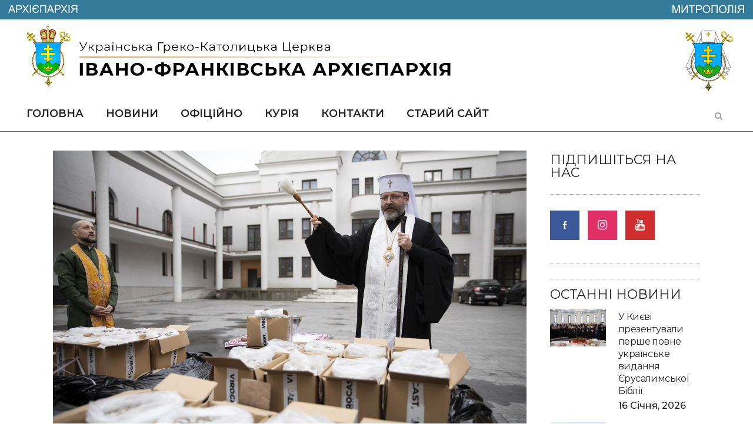

--- FILE ---
content_type: text/html; charset=UTF-8
request_url: https://ugccif.org.ua/dukhovna-zbroia-dlia-ukrainy-hlava-uhkts-osviatyv-miljon-medalykiv-dlia-voiniv-postrazhdalykh-i-studentiv/
body_size: 26088
content:
<!DOCTYPE html>
<html lang="uk" prefix="og: https://ogp.me/ns#">
<head>
	<meta charset="UTF-8" />
	
				<meta name="viewport" content="width=device-width,initial-scale=1,user-scalable=no">
		
            
            
	<link rel="profile" href="http://gmpg.org/xfn/11" />
	<link rel="pingback" href="https://ugccif.org.ua/xmlrpc.php" />

	
<!-- Оптимізація пошукових систем (SEO) з Rank Math - https://s.rankmath.com/home -->
<title>«Духовна зброя для України»: Глава УГКЦ освятив мільйон медаликів для воїнів, постраждалих і студентів - Івано-Франківська Архієпархія УГКЦ</title>
<meta name="description" content="Ці медалики були виготовлені в межах ініціативи «Духовна зброя для України» за кошти вірних мирян-католиків з усього світу, які захищають ідеали Традиції,"/>
<meta name="robots" content="follow, index, max-snippet:-1, max-video-preview:-1, max-image-preview:large"/>
<link rel="canonical" href="https://ugccif.org.ua/dukhovna-zbroia-dlia-ukrainy-hlava-uhkts-osviatyv-miljon-medalykiv-dlia-voiniv-postrazhdalykh-i-studentiv/" />
<meta property="og:locale" content="uk_UA" />
<meta property="og:type" content="article" />
<meta property="og:title" content="«Духовна зброя для України»: Глава УГКЦ освятив мільйон медаликів для воїнів, постраждалих і студентів - Івано-Франківська Архієпархія УГКЦ" />
<meta property="og:description" content="Ці медалики були виготовлені в межах ініціативи «Духовна зброя для України» за кошти вірних мирян-католиків з усього світу, які захищають ідеали Традиції," />
<meta property="og:url" content="https://ugccif.org.ua/dukhovna-zbroia-dlia-ukrainy-hlava-uhkts-osviatyv-miljon-medalykiv-dlia-voiniv-postrazhdalykh-i-studentiv/" />
<meta property="og:site_name" content="Івано-Франківська Архієпархія УГКЦ" />
<meta property="article:section" content="Новини" />
<meta property="og:updated_time" content="2022-10-27T10:32:24+03:00" />
<meta property="og:image" content="https://ugccif.org.ua/wp-content/uploads/2022/10/1cbcee8c82ca7642.jpg" />
<meta property="og:image:secure_url" content="https://ugccif.org.ua/wp-content/uploads/2022/10/1cbcee8c82ca7642.jpg" />
<meta property="og:image:width" content="1800" />
<meta property="og:image:height" content="1200" />
<meta property="og:image:alt" content="«Духовна зброя для України»: Глава УГКЦ освятив мільйон медаликів для воїнів, постраждалих і студентів" />
<meta property="og:image:type" content="image/jpeg" />
<meta property="article:published_time" content="2022-10-27T10:30:30+03:00" />
<meta property="article:modified_time" content="2022-10-27T10:32:24+03:00" />
<meta name="twitter:card" content="summary_large_image" />
<meta name="twitter:title" content="«Духовна зброя для України»: Глава УГКЦ освятив мільйон медаликів для воїнів, постраждалих і студентів - Івано-Франківська Архієпархія УГКЦ" />
<meta name="twitter:description" content="Ці медалики були виготовлені в межах ініціативи «Духовна зброя для України» за кошти вірних мирян-католиків з усього світу, які захищають ідеали Традиції," />
<meta name="twitter:image" content="https://ugccif.org.ua/wp-content/uploads/2022/10/1cbcee8c82ca7642.jpg" />
<meta name="twitter:label1" content="Написано" />
<meta name="twitter:data1" content="Khrystyna" />
<meta name="twitter:label2" content="Час для читання" />
<meta name="twitter:data2" content="Менше хвилини" />
<script type="application/ld+json" class="rank-math-schema">{"@context":"https://schema.org","@graph":[{"@type":"Organization","@id":"https://ugccif.org.ua/#organization","name":"\u0406\u0432\u0430\u043d\u043e-\u0424\u0440\u0430\u043d\u043a\u0456\u0432\u0441\u044c\u043a\u0430 \u0410\u0440\u0445\u0456\u0454\u043f\u0430\u0440\u0445\u0456\u044f \u0423\u0413\u041a\u0426","logo":{"@type":"ImageObject","@id":"https://ugccif.org.ua/#logo","url":"https://ugccif.org.ua/wp-content/uploads/2022/01/logo.png","contentUrl":"https://ugccif.org.ua/wp-content/uploads/2022/01/logo.png","caption":"\u0406\u0432\u0430\u043d\u043e-\u0424\u0440\u0430\u043d\u043a\u0456\u0432\u0441\u044c\u043a\u0430 \u0410\u0440\u0445\u0456\u0454\u043f\u0430\u0440\u0445\u0456\u044f \u0423\u0413\u041a\u0426","inLanguage":"uk"}},{"@type":"WebSite","@id":"https://ugccif.org.ua/#website","url":"https://ugccif.org.ua","name":"\u0406\u0432\u0430\u043d\u043e-\u0424\u0440\u0430\u043d\u043a\u0456\u0432\u0441\u044c\u043a\u0430 \u0410\u0440\u0445\u0456\u0454\u043f\u0430\u0440\u0445\u0456\u044f \u0423\u0413\u041a\u0426","publisher":{"@id":"https://ugccif.org.ua/#organization"},"inLanguage":"uk"},{"@type":"ImageObject","@id":"https://ugccif.org.ua/wp-content/uploads/2022/10/1cbcee8c82ca7642.jpg","url":"https://ugccif.org.ua/wp-content/uploads/2022/10/1cbcee8c82ca7642.jpg","width":"1800","height":"1200","inLanguage":"uk"},{"@type":"WebPage","@id":"https://ugccif.org.ua/dukhovna-zbroia-dlia-ukrainy-hlava-uhkts-osviatyv-miljon-medalykiv-dlia-voiniv-postrazhdalykh-i-studentiv/#webpage","url":"https://ugccif.org.ua/dukhovna-zbroia-dlia-ukrainy-hlava-uhkts-osviatyv-miljon-medalykiv-dlia-voiniv-postrazhdalykh-i-studentiv/","name":"\u00ab\u0414\u0443\u0445\u043e\u0432\u043d\u0430 \u0437\u0431\u0440\u043e\u044f \u0434\u043b\u044f \u0423\u043a\u0440\u0430\u0457\u043d\u0438\u00bb: \u0413\u043b\u0430\u0432\u0430 \u0423\u0413\u041a\u0426 \u043e\u0441\u0432\u044f\u0442\u0438\u0432 \u043c\u0456\u043b\u044c\u0439\u043e\u043d \u043c\u0435\u0434\u0430\u043b\u0438\u043a\u0456\u0432 \u0434\u043b\u044f \u0432\u043e\u0457\u043d\u0456\u0432, \u043f\u043e\u0441\u0442\u0440\u0430\u0436\u0434\u0430\u043b\u0438\u0445 \u0456 \u0441\u0442\u0443\u0434\u0435\u043d\u0442\u0456\u0432 - \u0406\u0432\u0430\u043d\u043e-\u0424\u0440\u0430\u043d\u043a\u0456\u0432\u0441\u044c\u043a\u0430 \u0410\u0440\u0445\u0456\u0454\u043f\u0430\u0440\u0445\u0456\u044f \u0423\u0413\u041a\u0426","datePublished":"2022-10-27T10:30:30+03:00","dateModified":"2022-10-27T10:32:24+03:00","isPartOf":{"@id":"https://ugccif.org.ua/#website"},"primaryImageOfPage":{"@id":"https://ugccif.org.ua/wp-content/uploads/2022/10/1cbcee8c82ca7642.jpg"},"inLanguage":"uk"},{"@type":"Person","@id":"https://ugccif.org.ua/author/khrystyna/","name":"Khrystyna","url":"https://ugccif.org.ua/author/khrystyna/","image":{"@type":"ImageObject","@id":"https://secure.gravatar.com/avatar/3ede1c1a07a9a7e12287d923afd3c2063b650d05aa809b6a49259e43bee4c839?s=96&amp;d=mm&amp;r=g","url":"https://secure.gravatar.com/avatar/3ede1c1a07a9a7e12287d923afd3c2063b650d05aa809b6a49259e43bee4c839?s=96&amp;d=mm&amp;r=g","caption":"Khrystyna","inLanguage":"uk"},"worksFor":{"@id":"https://ugccif.org.ua/#organization"}},{"@type":"BlogPosting","headline":"\u00ab\u0414\u0443\u0445\u043e\u0432\u043d\u0430 \u0437\u0431\u0440\u043e\u044f \u0434\u043b\u044f \u0423\u043a\u0440\u0430\u0457\u043d\u0438\u00bb: \u0413\u043b\u0430\u0432\u0430 \u0423\u0413\u041a\u0426 \u043e\u0441\u0432\u044f\u0442\u0438\u0432 \u043c\u0456\u043b\u044c\u0439\u043e\u043d \u043c\u0435\u0434\u0430\u043b\u0438\u043a\u0456\u0432 \u0434\u043b\u044f \u0432\u043e\u0457\u043d\u0456\u0432, \u043f\u043e\u0441\u0442\u0440\u0430\u0436\u0434\u0430\u043b\u0438\u0445 \u0456 \u0441\u0442\u0443\u0434\u0435\u043d\u0442\u0456\u0432 -","datePublished":"2022-10-27T10:30:30+03:00","dateModified":"2022-10-27T10:32:24+03:00","articleSection":"\u041d\u043e\u0432\u0438\u043d\u0438","author":{"@id":"https://ugccif.org.ua/author/khrystyna/","name":"Khrystyna"},"publisher":{"@id":"https://ugccif.org.ua/#organization"},"description":"\u0426\u0456\u00a0\u043c\u0435\u0434\u0430\u043b\u0438\u043a\u0438 \u0431\u0443\u043b\u0438 \u0432\u0438\u0433\u043e\u0442\u043e\u0432\u043b\u0435\u043d\u0456 \u0432\u00a0\u043c\u0435\u0436\u0430\u0445 \u0456\u043d\u0456\u0446\u0456\u0430\u0442\u0438\u0432\u0438 \u00ab\u0414\u0443\u0445\u043e\u0432\u043d\u0430 \u0437\u0431\u0440\u043e\u044f \u0434\u043b\u044f \u0423\u043a\u0440\u0430\u0457\u043d\u0438\u00bb \u0437\u0430\u00a0\u043a\u043e\u0448\u0442\u0438 \u0432\u0456\u0440\u043d\u0438\u0445 \u043c\u0438\u0440\u044f\u043d-\u043a\u0430\u0442\u043e\u043b\u0438\u043a\u0456\u0432 \u0437\u00a0\u0443\u0441\u044c\u043e\u0433\u043e \u0441\u0432\u0456\u0442\u0443, \u044f\u043a\u0456 \u0437\u0430\u0445\u0438\u0449\u0430\u044e\u0442\u044c \u0456\u0434\u0435\u0430\u043b\u0438 \u0422\u0440\u0430\u0434\u0438\u0446\u0456\u0457,","name":"\u00ab\u0414\u0443\u0445\u043e\u0432\u043d\u0430 \u0437\u0431\u0440\u043e\u044f \u0434\u043b\u044f \u0423\u043a\u0440\u0430\u0457\u043d\u0438\u00bb: \u0413\u043b\u0430\u0432\u0430 \u0423\u0413\u041a\u0426 \u043e\u0441\u0432\u044f\u0442\u0438\u0432 \u043c\u0456\u043b\u044c\u0439\u043e\u043d \u043c\u0435\u0434\u0430\u043b\u0438\u043a\u0456\u0432 \u0434\u043b\u044f \u0432\u043e\u0457\u043d\u0456\u0432, \u043f\u043e\u0441\u0442\u0440\u0430\u0436\u0434\u0430\u043b\u0438\u0445 \u0456 \u0441\u0442\u0443\u0434\u0435\u043d\u0442\u0456\u0432 -","@id":"https://ugccif.org.ua/dukhovna-zbroia-dlia-ukrainy-hlava-uhkts-osviatyv-miljon-medalykiv-dlia-voiniv-postrazhdalykh-i-studentiv/#richSnippet","isPartOf":{"@id":"https://ugccif.org.ua/dukhovna-zbroia-dlia-ukrainy-hlava-uhkts-osviatyv-miljon-medalykiv-dlia-voiniv-postrazhdalykh-i-studentiv/#webpage"},"image":{"@id":"https://ugccif.org.ua/wp-content/uploads/2022/10/1cbcee8c82ca7642.jpg"},"inLanguage":"uk","mainEntityOfPage":{"@id":"https://ugccif.org.ua/dukhovna-zbroia-dlia-ukrainy-hlava-uhkts-osviatyv-miljon-medalykiv-dlia-voiniv-postrazhdalykh-i-studentiv/#webpage"}}]}</script>
<!-- /Плагін Rank Math WordPress SEO -->

<link rel='dns-prefetch' href='//www.googletagmanager.com' />
<link rel='dns-prefetch' href='//fonts.googleapis.com' />
<link rel="alternate" type="application/rss+xml" title="Івано-Франківська Архієпархія УГКЦ &raquo; стрічка" href="https://ugccif.org.ua/feed/" />
<link rel="alternate" type="application/rss+xml" title="Івано-Франківська Архієпархія УГКЦ &raquo; Канал коментарів" href="https://ugccif.org.ua/comments/feed/" />
<link rel="alternate" title="oEmbed (JSON)" type="application/json+oembed" href="https://ugccif.org.ua/wp-json/oembed/1.0/embed?url=https%3A%2F%2Fugccif.org.ua%2Fdukhovna-zbroia-dlia-ukrainy-hlava-uhkts-osviatyv-miljon-medalykiv-dlia-voiniv-postrazhdalykh-i-studentiv%2F" />
<link rel="alternate" title="oEmbed (XML)" type="text/xml+oembed" href="https://ugccif.org.ua/wp-json/oembed/1.0/embed?url=https%3A%2F%2Fugccif.org.ua%2Fdukhovna-zbroia-dlia-ukrainy-hlava-uhkts-osviatyv-miljon-medalykiv-dlia-voiniv-postrazhdalykh-i-studentiv%2F&#038;format=xml" />
<style id='wp-img-auto-sizes-contain-inline-css' type='text/css'>
img:is([sizes=auto i],[sizes^="auto," i]){contain-intrinsic-size:3000px 1500px}
/*# sourceURL=wp-img-auto-sizes-contain-inline-css */
</style>
<style id='wp-emoji-styles-inline-css' type='text/css'>

	img.wp-smiley, img.emoji {
		display: inline !important;
		border: none !important;
		box-shadow: none !important;
		height: 1em !important;
		width: 1em !important;
		margin: 0 0.07em !important;
		vertical-align: -0.1em !important;
		background: none !important;
		padding: 0 !important;
	}
/*# sourceURL=wp-emoji-styles-inline-css */
</style>
<style id='classic-theme-styles-inline-css' type='text/css'>
/*! This file is auto-generated */
.wp-block-button__link{color:#fff;background-color:#32373c;border-radius:9999px;box-shadow:none;text-decoration:none;padding:calc(.667em + 2px) calc(1.333em + 2px);font-size:1.125em}.wp-block-file__button{background:#32373c;color:#fff;text-decoration:none}
/*# sourceURL=/wp-includes/css/classic-themes.min.css */
</style>
<style id='global-styles-inline-css' type='text/css'>
:root{--wp--preset--aspect-ratio--square: 1;--wp--preset--aspect-ratio--4-3: 4/3;--wp--preset--aspect-ratio--3-4: 3/4;--wp--preset--aspect-ratio--3-2: 3/2;--wp--preset--aspect-ratio--2-3: 2/3;--wp--preset--aspect-ratio--16-9: 16/9;--wp--preset--aspect-ratio--9-16: 9/16;--wp--preset--color--black: #000000;--wp--preset--color--cyan-bluish-gray: #abb8c3;--wp--preset--color--white: #ffffff;--wp--preset--color--pale-pink: #f78da7;--wp--preset--color--vivid-red: #cf2e2e;--wp--preset--color--luminous-vivid-orange: #ff6900;--wp--preset--color--luminous-vivid-amber: #fcb900;--wp--preset--color--light-green-cyan: #7bdcb5;--wp--preset--color--vivid-green-cyan: #00d084;--wp--preset--color--pale-cyan-blue: #8ed1fc;--wp--preset--color--vivid-cyan-blue: #0693e3;--wp--preset--color--vivid-purple: #9b51e0;--wp--preset--gradient--vivid-cyan-blue-to-vivid-purple: linear-gradient(135deg,rgb(6,147,227) 0%,rgb(155,81,224) 100%);--wp--preset--gradient--light-green-cyan-to-vivid-green-cyan: linear-gradient(135deg,rgb(122,220,180) 0%,rgb(0,208,130) 100%);--wp--preset--gradient--luminous-vivid-amber-to-luminous-vivid-orange: linear-gradient(135deg,rgb(252,185,0) 0%,rgb(255,105,0) 100%);--wp--preset--gradient--luminous-vivid-orange-to-vivid-red: linear-gradient(135deg,rgb(255,105,0) 0%,rgb(207,46,46) 100%);--wp--preset--gradient--very-light-gray-to-cyan-bluish-gray: linear-gradient(135deg,rgb(238,238,238) 0%,rgb(169,184,195) 100%);--wp--preset--gradient--cool-to-warm-spectrum: linear-gradient(135deg,rgb(74,234,220) 0%,rgb(151,120,209) 20%,rgb(207,42,186) 40%,rgb(238,44,130) 60%,rgb(251,105,98) 80%,rgb(254,248,76) 100%);--wp--preset--gradient--blush-light-purple: linear-gradient(135deg,rgb(255,206,236) 0%,rgb(152,150,240) 100%);--wp--preset--gradient--blush-bordeaux: linear-gradient(135deg,rgb(254,205,165) 0%,rgb(254,45,45) 50%,rgb(107,0,62) 100%);--wp--preset--gradient--luminous-dusk: linear-gradient(135deg,rgb(255,203,112) 0%,rgb(199,81,192) 50%,rgb(65,88,208) 100%);--wp--preset--gradient--pale-ocean: linear-gradient(135deg,rgb(255,245,203) 0%,rgb(182,227,212) 50%,rgb(51,167,181) 100%);--wp--preset--gradient--electric-grass: linear-gradient(135deg,rgb(202,248,128) 0%,rgb(113,206,126) 100%);--wp--preset--gradient--midnight: linear-gradient(135deg,rgb(2,3,129) 0%,rgb(40,116,252) 100%);--wp--preset--font-size--small: 13px;--wp--preset--font-size--medium: 20px;--wp--preset--font-size--large: 36px;--wp--preset--font-size--x-large: 42px;--wp--preset--spacing--20: 0.44rem;--wp--preset--spacing--30: 0.67rem;--wp--preset--spacing--40: 1rem;--wp--preset--spacing--50: 1.5rem;--wp--preset--spacing--60: 2.25rem;--wp--preset--spacing--70: 3.38rem;--wp--preset--spacing--80: 5.06rem;--wp--preset--shadow--natural: 6px 6px 9px rgba(0, 0, 0, 0.2);--wp--preset--shadow--deep: 12px 12px 50px rgba(0, 0, 0, 0.4);--wp--preset--shadow--sharp: 6px 6px 0px rgba(0, 0, 0, 0.2);--wp--preset--shadow--outlined: 6px 6px 0px -3px rgb(255, 255, 255), 6px 6px rgb(0, 0, 0);--wp--preset--shadow--crisp: 6px 6px 0px rgb(0, 0, 0);}:where(.is-layout-flex){gap: 0.5em;}:where(.is-layout-grid){gap: 0.5em;}body .is-layout-flex{display: flex;}.is-layout-flex{flex-wrap: wrap;align-items: center;}.is-layout-flex > :is(*, div){margin: 0;}body .is-layout-grid{display: grid;}.is-layout-grid > :is(*, div){margin: 0;}:where(.wp-block-columns.is-layout-flex){gap: 2em;}:where(.wp-block-columns.is-layout-grid){gap: 2em;}:where(.wp-block-post-template.is-layout-flex){gap: 1.25em;}:where(.wp-block-post-template.is-layout-grid){gap: 1.25em;}.has-black-color{color: var(--wp--preset--color--black) !important;}.has-cyan-bluish-gray-color{color: var(--wp--preset--color--cyan-bluish-gray) !important;}.has-white-color{color: var(--wp--preset--color--white) !important;}.has-pale-pink-color{color: var(--wp--preset--color--pale-pink) !important;}.has-vivid-red-color{color: var(--wp--preset--color--vivid-red) !important;}.has-luminous-vivid-orange-color{color: var(--wp--preset--color--luminous-vivid-orange) !important;}.has-luminous-vivid-amber-color{color: var(--wp--preset--color--luminous-vivid-amber) !important;}.has-light-green-cyan-color{color: var(--wp--preset--color--light-green-cyan) !important;}.has-vivid-green-cyan-color{color: var(--wp--preset--color--vivid-green-cyan) !important;}.has-pale-cyan-blue-color{color: var(--wp--preset--color--pale-cyan-blue) !important;}.has-vivid-cyan-blue-color{color: var(--wp--preset--color--vivid-cyan-blue) !important;}.has-vivid-purple-color{color: var(--wp--preset--color--vivid-purple) !important;}.has-black-background-color{background-color: var(--wp--preset--color--black) !important;}.has-cyan-bluish-gray-background-color{background-color: var(--wp--preset--color--cyan-bluish-gray) !important;}.has-white-background-color{background-color: var(--wp--preset--color--white) !important;}.has-pale-pink-background-color{background-color: var(--wp--preset--color--pale-pink) !important;}.has-vivid-red-background-color{background-color: var(--wp--preset--color--vivid-red) !important;}.has-luminous-vivid-orange-background-color{background-color: var(--wp--preset--color--luminous-vivid-orange) !important;}.has-luminous-vivid-amber-background-color{background-color: var(--wp--preset--color--luminous-vivid-amber) !important;}.has-light-green-cyan-background-color{background-color: var(--wp--preset--color--light-green-cyan) !important;}.has-vivid-green-cyan-background-color{background-color: var(--wp--preset--color--vivid-green-cyan) !important;}.has-pale-cyan-blue-background-color{background-color: var(--wp--preset--color--pale-cyan-blue) !important;}.has-vivid-cyan-blue-background-color{background-color: var(--wp--preset--color--vivid-cyan-blue) !important;}.has-vivid-purple-background-color{background-color: var(--wp--preset--color--vivid-purple) !important;}.has-black-border-color{border-color: var(--wp--preset--color--black) !important;}.has-cyan-bluish-gray-border-color{border-color: var(--wp--preset--color--cyan-bluish-gray) !important;}.has-white-border-color{border-color: var(--wp--preset--color--white) !important;}.has-pale-pink-border-color{border-color: var(--wp--preset--color--pale-pink) !important;}.has-vivid-red-border-color{border-color: var(--wp--preset--color--vivid-red) !important;}.has-luminous-vivid-orange-border-color{border-color: var(--wp--preset--color--luminous-vivid-orange) !important;}.has-luminous-vivid-amber-border-color{border-color: var(--wp--preset--color--luminous-vivid-amber) !important;}.has-light-green-cyan-border-color{border-color: var(--wp--preset--color--light-green-cyan) !important;}.has-vivid-green-cyan-border-color{border-color: var(--wp--preset--color--vivid-green-cyan) !important;}.has-pale-cyan-blue-border-color{border-color: var(--wp--preset--color--pale-cyan-blue) !important;}.has-vivid-cyan-blue-border-color{border-color: var(--wp--preset--color--vivid-cyan-blue) !important;}.has-vivid-purple-border-color{border-color: var(--wp--preset--color--vivid-purple) !important;}.has-vivid-cyan-blue-to-vivid-purple-gradient-background{background: var(--wp--preset--gradient--vivid-cyan-blue-to-vivid-purple) !important;}.has-light-green-cyan-to-vivid-green-cyan-gradient-background{background: var(--wp--preset--gradient--light-green-cyan-to-vivid-green-cyan) !important;}.has-luminous-vivid-amber-to-luminous-vivid-orange-gradient-background{background: var(--wp--preset--gradient--luminous-vivid-amber-to-luminous-vivid-orange) !important;}.has-luminous-vivid-orange-to-vivid-red-gradient-background{background: var(--wp--preset--gradient--luminous-vivid-orange-to-vivid-red) !important;}.has-very-light-gray-to-cyan-bluish-gray-gradient-background{background: var(--wp--preset--gradient--very-light-gray-to-cyan-bluish-gray) !important;}.has-cool-to-warm-spectrum-gradient-background{background: var(--wp--preset--gradient--cool-to-warm-spectrum) !important;}.has-blush-light-purple-gradient-background{background: var(--wp--preset--gradient--blush-light-purple) !important;}.has-blush-bordeaux-gradient-background{background: var(--wp--preset--gradient--blush-bordeaux) !important;}.has-luminous-dusk-gradient-background{background: var(--wp--preset--gradient--luminous-dusk) !important;}.has-pale-ocean-gradient-background{background: var(--wp--preset--gradient--pale-ocean) !important;}.has-electric-grass-gradient-background{background: var(--wp--preset--gradient--electric-grass) !important;}.has-midnight-gradient-background{background: var(--wp--preset--gradient--midnight) !important;}.has-small-font-size{font-size: var(--wp--preset--font-size--small) !important;}.has-medium-font-size{font-size: var(--wp--preset--font-size--medium) !important;}.has-large-font-size{font-size: var(--wp--preset--font-size--large) !important;}.has-x-large-font-size{font-size: var(--wp--preset--font-size--x-large) !important;}
:where(.wp-block-post-template.is-layout-flex){gap: 1.25em;}:where(.wp-block-post-template.is-layout-grid){gap: 1.25em;}
:where(.wp-block-term-template.is-layout-flex){gap: 1.25em;}:where(.wp-block-term-template.is-layout-grid){gap: 1.25em;}
:where(.wp-block-columns.is-layout-flex){gap: 2em;}:where(.wp-block-columns.is-layout-grid){gap: 2em;}
:root :where(.wp-block-pullquote){font-size: 1.5em;line-height: 1.6;}
/*# sourceURL=global-styles-inline-css */
</style>
<link rel='stylesheet' id='contact-form-7-css' href='https://ugccif.org.ua/wp-content/plugins/contact-form-7/includes/css/styles.css?ver=6.1.4' type='text/css' media='all' />
<link rel='stylesheet' id='fb-widget-frontend-style-css' href='https://ugccif.org.ua/wp-content/plugins/facebook-pagelike-widget/assets/css/style.css?ver=1.0.0' type='text/css' media='all' />
<link rel='stylesheet' id='qi-addons-for-elementor-grid-style-css' href='https://ugccif.org.ua/wp-content/plugins/qi-addons-for-elementor/assets/css/grid.min.css?ver=1.9.5' type='text/css' media='all' />
<link rel='stylesheet' id='qi-addons-for-elementor-helper-parts-style-css' href='https://ugccif.org.ua/wp-content/plugins/qi-addons-for-elementor/assets/css/helper-parts.min.css?ver=1.9.5' type='text/css' media='all' />
<link rel='stylesheet' id='qi-addons-for-elementor-style-css' href='https://ugccif.org.ua/wp-content/plugins/qi-addons-for-elementor/assets/css/main.min.css?ver=1.9.5' type='text/css' media='all' />
<link rel='stylesheet' id='mediaelement-css' href='https://ugccif.org.ua/wp-includes/js/mediaelement/mediaelementplayer-legacy.min.css?ver=4.2.17' type='text/css' media='all' />
<link rel='stylesheet' id='wp-mediaelement-css' href='https://ugccif.org.ua/wp-includes/js/mediaelement/wp-mediaelement.min.css?ver=6.9' type='text/css' media='all' />
<link rel='stylesheet' id='bridge-default-style-css' href='https://ugccif.org.ua/wp-content/themes/bridge/style.css?ver=6.9' type='text/css' media='all' />
<link rel='stylesheet' id='bridge-qode-font_awesome-css' href='https://ugccif.org.ua/wp-content/themes/bridge/css/font-awesome/css/font-awesome.min.css?ver=6.9' type='text/css' media='all' />
<link rel='stylesheet' id='bridge-stylesheet-css' href='https://ugccif.org.ua/wp-content/themes/bridge/css/stylesheet.min.css?ver=6.9' type='text/css' media='all' />
<style id='bridge-stylesheet-inline-css' type='text/css'>
   .postid-4393.disabled_footer_top .footer_top_holder, .postid-4393.disabled_footer_bottom .footer_bottom_holder { display: none;}


/*# sourceURL=bridge-stylesheet-inline-css */
</style>
<link rel='stylesheet' id='bridge-print-css' href='https://ugccif.org.ua/wp-content/themes/bridge/css/print.css?ver=6.9' type='text/css' media='all' />
<link rel='stylesheet' id='qode_news_style-css' href='https://ugccif.org.ua/wp-content/plugins/qode-news/assets/css/news-map.min.css?ver=6.9' type='text/css' media='all' />
<link rel='stylesheet' id='bridge-responsive-css' href='https://ugccif.org.ua/wp-content/themes/bridge/css/responsive.min.css?ver=6.9' type='text/css' media='all' />
<link rel='stylesheet' id='qode_news_responsive_style-css' href='https://ugccif.org.ua/wp-content/plugins/qode-news/assets/css/news-map-responsive.min.css?ver=6.9' type='text/css' media='all' />
<link rel='stylesheet' id='bridge-style-dynamic-css' href='https://ugccif.org.ua/wp-content/themes/bridge/css/style_dynamic.css?ver=1727335448' type='text/css' media='all' />
<link rel='stylesheet' id='bridge-style-dynamic-responsive-css' href='https://ugccif.org.ua/wp-content/themes/bridge/css/style_dynamic_responsive.css?ver=1727335448' type='text/css' media='all' />
<style id='bridge-style-dynamic-responsive-inline-css' type='text/css'>
.single-post .qode-post-info-author {
 display: none !important;
}
.qode-news-holder.qode-post-carousel1.qode-nl-normal-space img{
 height: 240px !important;
 object-fit: cover !important;
}
@media only screen and (max-width: 1000px){
  .header-widget.widget_nav_menu ul.menu>li, .header_top .right .inner>div {
    float: none !important;
  }

  .header_top .right .wp-block-image img {
    width: 50% !important;
    transform: translateX(50%) !important;
  } 
}

.qode-slider1-item .qode-ni-title-holder .qode-post-title {
    margin: 0;
    position: absolute;
    top: 70%;
    opacity: 0.9;
}

h5, .h5, h5 a, body.qode-overridden-elementors-fonts .elementor-widget-heading h5.elementor-heading-title, .q_icon_with_title .icon_text_holder h5.icon_title {padding-top: 5px;}
/*# sourceURL=bridge-style-dynamic-responsive-inline-css */
</style>
<link rel='stylesheet' id='bridge-style-handle-google-fonts-css' href='https://fonts.googleapis.com/css?family=Raleway%3A100%2C200%2C300%2C400%2C500%2C600%2C700%2C800%2C900%2C100italic%2C300italic%2C400italic%2C700italic%7CMontserrat%3A100%2C200%2C300%2C400%2C500%2C600%2C700%2C800%2C900%2C100italic%2C300italic%2C400italic%2C700italic%7CVollkorn%3A100%2C200%2C300%2C400%2C500%2C600%2C700%2C800%2C900%2C100italic%2C300italic%2C400italic%2C700italic%7CWork+Sans%3A100%2C200%2C300%2C400%2C500%2C600%2C700%2C800%2C900%2C100italic%2C300italic%2C400italic%2C700italic&#038;subset=latin%2Clatin-ext&#038;ver=1.0.0' type='text/css' media='all' />
<link rel='stylesheet' id='bridge-core-dashboard-style-css' href='https://ugccif.org.ua/wp-content/plugins/bridge-core/modules/core-dashboard/assets/css/core-dashboard.min.css?ver=6.9' type='text/css' media='all' />
<link rel='stylesheet' id='swiper-css' href='https://ugccif.org.ua/wp-content/plugins/qi-addons-for-elementor/assets/plugins/swiper/8.4.5/swiper.min.css?ver=8.4.5' type='text/css' media='all' />
<link rel='stylesheet' id='bridge-childstyle-css' href='https://ugccif.org.ua/wp-content/themes/bridge-child/style.css?ver=6.9' type='text/css' media='all' />
<link rel='stylesheet' id='elementor-icons-css' href='https://ugccif.org.ua/wp-content/plugins/elementor/assets/lib/eicons/css/elementor-icons.min.css?ver=5.45.0' type='text/css' media='all' />
<link rel='stylesheet' id='elementor-frontend-css' href='https://ugccif.org.ua/wp-content/plugins/elementor/assets/css/frontend.min.css?ver=3.34.1' type='text/css' media='all' />
<link rel='stylesheet' id='elementor-post-7-css' href='https://ugccif.org.ua/wp-content/uploads/elementor/css/post-7.css?ver=1768399991' type='text/css' media='all' />
<link rel='stylesheet' id='e-swiper-css' href='https://ugccif.org.ua/wp-content/plugins/elementor/assets/css/conditionals/e-swiper.min.css?ver=3.34.1' type='text/css' media='all' />
<link rel='stylesheet' id='widget-image-gallery-css' href='https://ugccif.org.ua/wp-content/plugins/elementor/assets/css/widget-image-gallery.min.css?ver=3.34.1' type='text/css' media='all' />
<link rel='stylesheet' id='elementor-post-4393-css' href='https://ugccif.org.ua/wp-content/uploads/elementor/css/post-4393.css?ver=1768539792' type='text/css' media='all' />
<link rel='stylesheet' id='__EPYT__style-css' href='https://ugccif.org.ua/wp-content/plugins/youtube-embed-plus/styles/ytprefs.min.css?ver=14.2.4' type='text/css' media='all' />
<style id='__EPYT__style-inline-css' type='text/css'>

                .epyt-gallery-thumb {
                        width: 50%;
                }
                
/*# sourceURL=__EPYT__style-inline-css */
</style>
<script type="text/javascript" src="https://ugccif.org.ua/wp-includes/js/jquery/jquery.min.js?ver=3.7.1" id="jquery-core-js"></script>
<script type="text/javascript" src="https://ugccif.org.ua/wp-includes/js/jquery/jquery-migrate.min.js?ver=3.4.1" id="jquery-migrate-js"></script>

<!-- Початок фрагмента тегу Google (gtag.js), доданого за допомогою Site Kit -->
<!-- Фрагмент Google Analytics, доданий Site Kit -->
<script type="text/javascript" src="https://www.googletagmanager.com/gtag/js?id=GT-K5LQNDH" id="google_gtagjs-js" async></script>
<script type="text/javascript" id="google_gtagjs-js-after">
/* <![CDATA[ */
window.dataLayer = window.dataLayer || [];function gtag(){dataLayer.push(arguments);}
gtag("set","linker",{"domains":["ugccif.org.ua"]});
gtag("js", new Date());
gtag("set", "developer_id.dZTNiMT", true);
gtag("config", "GT-K5LQNDH");
//# sourceURL=google_gtagjs-js-after
/* ]]> */
</script>
<script type="text/javascript" id="__ytprefs__-js-extra">
/* <![CDATA[ */
var _EPYT_ = {"ajaxurl":"https://ugccif.org.ua/wp-admin/admin-ajax.php","security":"4e9ce46d43","gallery_scrolloffset":"20","eppathtoscripts":"https://ugccif.org.ua/wp-content/plugins/youtube-embed-plus/scripts/","eppath":"https://ugccif.org.ua/wp-content/plugins/youtube-embed-plus/","epresponsiveselector":"[\"iframe.__youtube_prefs__\",\"iframe[src*='youtube.com']\",\"iframe[src*='youtube-nocookie.com']\",\"iframe[data-ep-src*='youtube.com']\",\"iframe[data-ep-src*='youtube-nocookie.com']\",\"iframe[data-ep-gallerysrc*='youtube.com']\"]","epdovol":"1","version":"14.2.4","evselector":"iframe.__youtube_prefs__[src], iframe[src*=\"youtube.com/embed/\"], iframe[src*=\"youtube-nocookie.com/embed/\"]","ajax_compat":"","maxres_facade":"eager","ytapi_load":"light","pause_others":"","stopMobileBuffer":"1","facade_mode":"","not_live_on_channel":""};
//# sourceURL=__ytprefs__-js-extra
/* ]]> */
</script>
<script type="text/javascript" defer src="https://ugccif.org.ua/wp-content/plugins/youtube-embed-plus/scripts/ytprefs.min.js?ver=14.2.4" id="__ytprefs__-js"></script>
<link rel="https://api.w.org/" href="https://ugccif.org.ua/wp-json/" /><link rel="alternate" title="JSON" type="application/json" href="https://ugccif.org.ua/wp-json/wp/v2/posts/4393" /><link rel="EditURI" type="application/rsd+xml" title="RSD" href="https://ugccif.org.ua/xmlrpc.php?rsd" />
<meta name="generator" content="WordPress 6.9" />
<link rel='shortlink' href='https://ugccif.org.ua/?p=4393' />
<meta name="generator" content="Site Kit by Google 1.170.0" /><meta name="generator" content="Elementor 3.34.1; features: additional_custom_breakpoints; settings: css_print_method-external, google_font-enabled, font_display-auto">
			<style>
				.e-con.e-parent:nth-of-type(n+4):not(.e-lazyloaded):not(.e-no-lazyload),
				.e-con.e-parent:nth-of-type(n+4):not(.e-lazyloaded):not(.e-no-lazyload) * {
					background-image: none !important;
				}
				@media screen and (max-height: 1024px) {
					.e-con.e-parent:nth-of-type(n+3):not(.e-lazyloaded):not(.e-no-lazyload),
					.e-con.e-parent:nth-of-type(n+3):not(.e-lazyloaded):not(.e-no-lazyload) * {
						background-image: none !important;
					}
				}
				@media screen and (max-height: 640px) {
					.e-con.e-parent:nth-of-type(n+2):not(.e-lazyloaded):not(.e-no-lazyload),
					.e-con.e-parent:nth-of-type(n+2):not(.e-lazyloaded):not(.e-no-lazyload) * {
						background-image: none !important;
					}
				}
			</style>
			<link rel="icon" href="https://ugccif.org.ua/wp-content/uploads/2022/01/logo.png" sizes="32x32" />
<link rel="icon" href="https://ugccif.org.ua/wp-content/uploads/2022/01/logo.png" sizes="192x192" />
<link rel="apple-touch-icon" href="https://ugccif.org.ua/wp-content/uploads/2022/01/logo.png" />
<meta name="msapplication-TileImage" content="https://ugccif.org.ua/wp-content/uploads/2022/01/logo.png" />
</head>

<body class="wp-singular post-template-default single single-post postid-4393 single-format-standard wp-custom-logo wp-theme-bridge wp-child-theme-bridge-child bridge-core-3.0.1 qode-news-3.0.2 qodef-qi--no-touch qi-addons-for-elementor-1.9.5  qode-title-hidden qode_grid_1400 footer_responsive_adv hide_top_bar_on_mobile_header qode-content-sidebar-responsive qode-child-theme-ver-1.0.0 qode-theme-ver-28.7 qode-theme-bridge disabled_footer_bottom elementor-default elementor-kit-7 elementor-page elementor-page-4393" itemscope itemtype="http://schema.org/WebPage">




<div class="wrapper">
	<div class="wrapper_inner">

    
		<!-- Google Analytics start -->
				<!-- Google Analytics end -->

		
	<header class=" has_top scroll_header_top_area  stick menu_bottom scrolled_not_transparent with_border page_header">
	<div class="header_inner clearfix">
		<form role="search" action="https://ugccif.org.ua/" class="qode_search_form_3" method="get">
	                <div class="form_holder_outer">
                    <div class="form_holder">

                        <input type="text" placeholder="Пошук" name="s" class="qode_search_field" autocomplete="off" />
                        <div class="qode_search_close">
                            <a href="#">
								<i class="qode_icon_font_awesome fa fa-times " ></i>                            </a>
                        </div>
                    </div>
                </div>
				</form>		<div class="header_top_bottom_holder">
				<div class="header_top clearfix" style='' >
							<div class="left">
						<div class="inner">
							<div class="header-widget widget_block header-left-widget">
<div class="wp-block-group"><div class="wp-block-group__inner-container is-layout-flow wp-block-group-is-layout-flow"><div class="wp-block-image">
<figure class="aligncenter size-full"><a href="https://ugccif.org.ua/istoriia-arkhiieparkhii/"><img decoding="async" width="147" height="24" src="https://ugccif.org.ua/wp-content/uploads/2023/02/gerb_arch_4.jpg" alt="" class="wp-image-11247"/></a></figure>
</div></div></div>
</div>						</div>
					</div>
					<div class="right">
						<div class="inner">
							<div class="header-widget widget_block header-right-widget">
<div class="wp-block-group"><div class="wp-block-group__inner-container is-layout-flow wp-block-group-is-layout-flow"><div class="wp-block-image">
<figure class="aligncenter size-full"><a href="https://ugccif.org.ua/ivano-frankivska-mytropoliia-uhkts/"><img decoding="async" width="152" height="156" src="https://ugccif.org.ua/wp-content/uploads/2023/02/gerb_mitropoliyi_1v_7.png" alt="" class="wp-image-11254"/></a></figure>
</div></div></div>
</div>						</div>
					</div>
						</div>

			<div class="header_bottom clearfix" style='' >
											<div class="header_inner_left">
									<div class="mobile_menu_button">
		<span>
			<i class="qode_icon_font_awesome fa fa-bars " ></i>		</span>
	</div>
								<div class="logo_wrapper" >
	<div class="q_logo">
		<a itemprop="url" href="https://ugccif.org.ua/" >
             <img itemprop="image" class="normal" src="https://ugccif.org.ua/wp-content/uploads/2022/03/1_s.png" alt="Logo"> 			 <img itemprop="image" class="light" src="https://ugccif.org.ua/wp-content/uploads/2022/03/robochyj_loho_02.png" alt="Logo"/> 			 <img itemprop="image" class="dark" src="https://ugccif.org.ua/wp-content/uploads/2022/03/robochyj_loho_02.png" alt="Logo"/> 			 <img itemprop="image" class="sticky" src="https://ugccif.org.ua/wp-content/uploads/2022/03/robochyj_loho_02.png" alt="Logo"/> 			 <img itemprop="image" class="mobile" src="https://ugccif.org.ua/wp-content/uploads/2022/03/1_s.png" alt="Logo"/> 					</a>
	</div>
	</div>															</div>
							<div class="header_menu_bottom">
								<div class="header_menu_bottom_inner">
																			<div class="main_menu_header_inner_right_holder">
																						<nav class="main_menu drop_down">
												<ul id="menu-mobile-navigation" class="clearfix"><li id="nav-menu-item-18179" class="menu-item menu-item-type-custom menu-item-object-custom menu-item-home menu-item-has-children  has_sub narrow"><a href="https://ugccif.org.ua/" class=""><i class="menu_icon blank fa"></i><span>Головна</span><span class="plus"></span></a>
<div class="second"><div class="inner"><ul>
	<li id="nav-menu-item-13219" class="menu-item menu-item-type-post_type menu-item-object-page "><a href="https://ugccif.org.ua/ivano-frankivska-mytropoliia-uhkts/" class=""><i class="menu_icon blank fa"></i><span>Івано-Франківська Митрополія УГКЦ</span><span class="plus"></span></a></li>
	<li id="nav-menu-item-14249" class="menu-item menu-item-type-post_type menu-item-object-page "><a href="https://ugccif.org.ua/istoriia-arkhiieparkhii/" class=""><i class="menu_icon blank fa"></i><span>Історія Архієпархії</span><span class="plus"></span></a></li>
	<li id="nav-menu-item-18621" class="menu-item menu-item-type-post_type menu-item-object-page "><a href="https://ugccif.org.ua/rozporiadok-bohosluzhin/" class=""><i class="menu_icon blank fa"></i><span>Розпорядок богослужінь</span><span class="plus"></span></a></li>
</ul></div></div>
</li>
<li id="nav-menu-item-13211" class="menu-item menu-item-type-post_type menu-item-object-page menu-item-has-children  has_sub narrow"><a href="https://ugccif.org.ua/novyny/" class=""><i class="menu_icon blank fa"></i><span>Новини</span><span class="plus"></span></a>
<div class="second"><div class="inner"><ul>
	<li id="nav-menu-item-13302" class="menu-item menu-item-type-taxonomy menu-item-object-category "><a href="https://ugccif.org.ua/category/zahalna/holovni-novyny/" class=""><i class="menu_icon blank fa"></i><span>Головні новини</span><span class="plus"></span></a></li>
	<li id="nav-menu-item-13224" class="menu-item menu-item-type-taxonomy menu-item-object-category "><a href="https://ugccif.org.ua/category/novyny-mytropolii/" class=""><i class="menu_icon blank fa"></i><span>Новини Митрополії</span><span class="plus"></span></a></li>
	<li id="nav-menu-item-13221" class="menu-item menu-item-type-taxonomy menu-item-object-category "><a href="https://ugccif.org.ua/category/zahalna/zhyttia-parafij/" class=""><i class="menu_icon blank fa"></i><span>Життя парафій</span><span class="plus"></span></a></li>
	<li id="nav-menu-item-13303" class="menu-item menu-item-type-taxonomy menu-item-object-category "><a href="https://ugccif.org.ua/category/zahalna/sotsialne-sluzhinnia/" class=""><i class="menu_icon blank fa"></i><span>Соціальне служіння</span><span class="plus"></span></a></li>
	<li id="nav-menu-item-82484" class="menu-item menu-item-type-taxonomy menu-item-object-category "><a href="https://ugccif.org.ua/category/iuvilejnyjrik2025/" class=""><i class="menu_icon blank fa"></i><span>#ЮвілейнийРік2025</span><span class="plus"></span></a></li>
	<li id="nav-menu-item-13222" class="menu-item menu-item-type-taxonomy menu-item-object-category "><a href="https://ugccif.org.ua/category/zahalna/korysno-znaty/" class=""><i class="menu_icon blank fa"></i><span>Корисно знати</span><span class="plus"></span></a></li>
	<li id="nav-menu-item-13304" class="menu-item menu-item-type-taxonomy menu-item-object-category "><a href="https://ugccif.org.ua/category/siogodnisviato/" class=""><i class="menu_icon blank fa"></i><span>#СьогодніСвято</span><span class="plus"></span></a></li>
	<li id="nav-menu-item-13315" class="menu-item menu-item-type-taxonomy menu-item-object-category "><a href="https://ugccif.org.ua/category/zhadatyvse/" class=""><i class="menu_icon blank fa"></i><span>#ЗгадатиВсе</span><span class="plus"></span></a></li>
	<li id="nav-menu-item-13223" class="menu-item menu-item-type-taxonomy menu-item-object-category "><a href="https://ugccif.org.ua/category/zahalna/anonsy/" class=""><i class="menu_icon blank fa"></i><span>Анонси</span><span class="plus"></span></a></li>
	<li id="nav-menu-item-18417" class="menu-item menu-item-type-taxonomy menu-item-object-category "><a href="https://ugccif.org.ua/category/zahalna/blohy/" class=""><i class="menu_icon blank fa"></i><span>Блоги</span><span class="plus"></span></a></li>
	<li id="nav-menu-item-23193" class="menu-item menu-item-type-taxonomy menu-item-object-category "><a href="https://ugccif.org.ua/category/zahalna/interviu/" class=""><i class="menu_icon blank fa"></i><span>Інтерв&#8217;ю</span><span class="plus"></span></a></li>
</ul></div></div>
</li>
<li id="nav-menu-item-13213" class="menu-item menu-item-type-taxonomy menu-item-object-category menu-item-has-children  has_sub narrow"><a href="https://ugccif.org.ua/category/zahalna/ofitsijno/" class=""><i class="menu_icon blank fa"></i><span>Офіційно</span><span class="plus"></span></a>
<div class="second"><div class="inner"><ul>
	<li id="nav-menu-item-13773" class="menu-item menu-item-type-taxonomy menu-item-object-category "><a href="https://ugccif.org.ua/category/zahalna/slovo-mytropolytva/" class=""><i class="menu_icon blank fa"></i><span>Слово Митрополита</span><span class="plus"></span></a></li>
	<li id="nav-menu-item-13214" class="menu-item menu-item-type-post_type menu-item-object-page "><a href="https://ugccif.org.ua/visnyk/" class=""><i class="menu_icon blank fa"></i><span>Вісник</span><span class="plus"></span></a></li>
	<li id="nav-menu-item-114151" class="menu-item menu-item-type-post_type menu-item-object-post "><a href="https://ugccif.org.ua/tserkovnyj-kalendar-uhkts-na-2026-rik/" class=""><i class="menu_icon blank fa"></i><span>Церковний календар УГКЦ на 2026 рік</span><span class="plus"></span></a></li>
</ul></div></div>
</li>
<li id="nav-menu-item-13212" class="menu-item menu-item-type-post_type menu-item-object-page menu-item-has-children  has_sub narrow"><a href="https://ugccif.org.ua/kuriia/" class=""><i class="menu_icon blank fa"></i><span>Курія</span><span class="plus"></span></a>
<div class="second"><div class="inner"><ul>
	<li id="nav-menu-item-13253" class="menu-item menu-item-type-custom menu-item-object-custom "><a href="https://ugccif.org.ua/arkhiiepyskop-i-mytropolyt-ivano-frankivskyj-vladyka-volodymyr-vijtyshyn/" class=""><i class="menu_icon blank fa"></i><span>Архієпископ і Митрополит</span><span class="plus"></span></a></li>
	<li id="nav-menu-item-16073" class="menu-item menu-item-type-post_type menu-item-object-post "><a href="https://ugccif.org.ua/iepyskop-pomichnyk-ivano-frankivskoi-arkhiieparkhii-ugcc-vladyka-mykola-semenyshyn/" class=""><i class="menu_icon blank fa"></i><span>Єпископ-помічник</span><span class="plus"></span></a></li>
	<li id="nav-menu-item-13217" class="menu-item menu-item-type-post_type menu-item-object-page "><a href="https://ugccif.org.ua/mytropolychyj-trybunal/" class=""><i class="menu_icon blank fa"></i><span>Митрополичий трибунал</span><span class="plus"></span></a></li>
	<li id="nav-menu-item-13215" class="menu-item menu-item-type-post_type menu-item-object-page "><a href="https://ugccif.org.ua/protopresvitery/" class=""><i class="menu_icon blank fa"></i><span>Протопресвітери </span><span class="plus"></span></a></li>
	<li id="nav-menu-item-13216" class="menu-item menu-item-type-post_type menu-item-object-page "><a href="https://ugccif.org.ua/komisii/" class=""><i class="menu_icon blank fa"></i><span>Комісії</span><span class="plus"></span></a></li>
</ul></div></div>
</li>
<li id="nav-menu-item-13218" class="menu-item menu-item-type-post_type menu-item-object-page  narrow"><a href="https://ugccif.org.ua/kontakty/" class=""><i class="menu_icon blank fa"></i><span>Контакти</span><span class="plus"></span></a></li>
<li id="nav-menu-item-13245" class="menu-item menu-item-type-custom menu-item-object-custom  narrow"><a href="http://old.ugccif.org.ua/" class=""><i class="menu_icon blank fa"></i><span>Старий сайт</span><span class="plus"></span></a></li>
</ul>											</nav>
											<div class="header_inner_right">
												<div class="side_menu_button_wrapper right">
																																							<div class="side_menu_button">
															<a class="search_button search_covers_header normal" href="javascript:void(0)">
		<i class="qode_icon_font_awesome fa fa-search " ></i>	</a>

																													
													</div>
												</div>
											</div>
										</div>
									</div>
								</div>
								<nav class="mobile_menu">
	<ul id="menu-mobile-navigation-1" class=""><li id="mobile-menu-item-18179" class="menu-item menu-item-type-custom menu-item-object-custom menu-item-home menu-item-has-children  has_sub"><a href="https://ugccif.org.ua/" class=""><span>Головна</span></a><span class="mobile_arrow"><i class="fa fa-angle-right"></i><i class="fa fa-angle-down"></i></span>
<ul class="sub_menu">
	<li id="mobile-menu-item-13219" class="menu-item menu-item-type-post_type menu-item-object-page "><a href="https://ugccif.org.ua/ivano-frankivska-mytropoliia-uhkts/" class=""><span>Івано-Франківська Митрополія УГКЦ</span></a><span class="mobile_arrow"><i class="fa fa-angle-right"></i><i class="fa fa-angle-down"></i></span></li>
	<li id="mobile-menu-item-14249" class="menu-item menu-item-type-post_type menu-item-object-page "><a href="https://ugccif.org.ua/istoriia-arkhiieparkhii/" class=""><span>Історія Архієпархії</span></a><span class="mobile_arrow"><i class="fa fa-angle-right"></i><i class="fa fa-angle-down"></i></span></li>
	<li id="mobile-menu-item-18621" class="menu-item menu-item-type-post_type menu-item-object-page "><a href="https://ugccif.org.ua/rozporiadok-bohosluzhin/" class=""><span>Розпорядок богослужінь</span></a><span class="mobile_arrow"><i class="fa fa-angle-right"></i><i class="fa fa-angle-down"></i></span></li>
</ul>
</li>
<li id="mobile-menu-item-13211" class="menu-item menu-item-type-post_type menu-item-object-page menu-item-has-children  has_sub"><a href="https://ugccif.org.ua/novyny/" class=""><span>Новини</span></a><span class="mobile_arrow"><i class="fa fa-angle-right"></i><i class="fa fa-angle-down"></i></span>
<ul class="sub_menu">
	<li id="mobile-menu-item-13302" class="menu-item menu-item-type-taxonomy menu-item-object-category "><a href="https://ugccif.org.ua/category/zahalna/holovni-novyny/" class=""><span>Головні новини</span></a><span class="mobile_arrow"><i class="fa fa-angle-right"></i><i class="fa fa-angle-down"></i></span></li>
	<li id="mobile-menu-item-13224" class="menu-item menu-item-type-taxonomy menu-item-object-category "><a href="https://ugccif.org.ua/category/novyny-mytropolii/" class=""><span>Новини Митрополії</span></a><span class="mobile_arrow"><i class="fa fa-angle-right"></i><i class="fa fa-angle-down"></i></span></li>
	<li id="mobile-menu-item-13221" class="menu-item menu-item-type-taxonomy menu-item-object-category "><a href="https://ugccif.org.ua/category/zahalna/zhyttia-parafij/" class=""><span>Життя парафій</span></a><span class="mobile_arrow"><i class="fa fa-angle-right"></i><i class="fa fa-angle-down"></i></span></li>
	<li id="mobile-menu-item-13303" class="menu-item menu-item-type-taxonomy menu-item-object-category "><a href="https://ugccif.org.ua/category/zahalna/sotsialne-sluzhinnia/" class=""><span>Соціальне служіння</span></a><span class="mobile_arrow"><i class="fa fa-angle-right"></i><i class="fa fa-angle-down"></i></span></li>
	<li id="mobile-menu-item-82484" class="menu-item menu-item-type-taxonomy menu-item-object-category "><a href="https://ugccif.org.ua/category/iuvilejnyjrik2025/" class=""><span>#ЮвілейнийРік2025</span></a><span class="mobile_arrow"><i class="fa fa-angle-right"></i><i class="fa fa-angle-down"></i></span></li>
	<li id="mobile-menu-item-13222" class="menu-item menu-item-type-taxonomy menu-item-object-category "><a href="https://ugccif.org.ua/category/zahalna/korysno-znaty/" class=""><span>Корисно знати</span></a><span class="mobile_arrow"><i class="fa fa-angle-right"></i><i class="fa fa-angle-down"></i></span></li>
	<li id="mobile-menu-item-13304" class="menu-item menu-item-type-taxonomy menu-item-object-category "><a href="https://ugccif.org.ua/category/siogodnisviato/" class=""><span>#СьогодніСвято</span></a><span class="mobile_arrow"><i class="fa fa-angle-right"></i><i class="fa fa-angle-down"></i></span></li>
	<li id="mobile-menu-item-13315" class="menu-item menu-item-type-taxonomy menu-item-object-category "><a href="https://ugccif.org.ua/category/zhadatyvse/" class=""><span>#ЗгадатиВсе</span></a><span class="mobile_arrow"><i class="fa fa-angle-right"></i><i class="fa fa-angle-down"></i></span></li>
	<li id="mobile-menu-item-13223" class="menu-item menu-item-type-taxonomy menu-item-object-category "><a href="https://ugccif.org.ua/category/zahalna/anonsy/" class=""><span>Анонси</span></a><span class="mobile_arrow"><i class="fa fa-angle-right"></i><i class="fa fa-angle-down"></i></span></li>
	<li id="mobile-menu-item-18417" class="menu-item menu-item-type-taxonomy menu-item-object-category "><a href="https://ugccif.org.ua/category/zahalna/blohy/" class=""><span>Блоги</span></a><span class="mobile_arrow"><i class="fa fa-angle-right"></i><i class="fa fa-angle-down"></i></span></li>
	<li id="mobile-menu-item-23193" class="menu-item menu-item-type-taxonomy menu-item-object-category "><a href="https://ugccif.org.ua/category/zahalna/interviu/" class=""><span>Інтерв&#8217;ю</span></a><span class="mobile_arrow"><i class="fa fa-angle-right"></i><i class="fa fa-angle-down"></i></span></li>
</ul>
</li>
<li id="mobile-menu-item-13213" class="menu-item menu-item-type-taxonomy menu-item-object-category menu-item-has-children  has_sub"><a href="https://ugccif.org.ua/category/zahalna/ofitsijno/" class=""><span>Офіційно</span></a><span class="mobile_arrow"><i class="fa fa-angle-right"></i><i class="fa fa-angle-down"></i></span>
<ul class="sub_menu">
	<li id="mobile-menu-item-13773" class="menu-item menu-item-type-taxonomy menu-item-object-category "><a href="https://ugccif.org.ua/category/zahalna/slovo-mytropolytva/" class=""><span>Слово Митрополита</span></a><span class="mobile_arrow"><i class="fa fa-angle-right"></i><i class="fa fa-angle-down"></i></span></li>
	<li id="mobile-menu-item-13214" class="menu-item menu-item-type-post_type menu-item-object-page "><a href="https://ugccif.org.ua/visnyk/" class=""><span>Вісник</span></a><span class="mobile_arrow"><i class="fa fa-angle-right"></i><i class="fa fa-angle-down"></i></span></li>
	<li id="mobile-menu-item-114151" class="menu-item menu-item-type-post_type menu-item-object-post "><a href="https://ugccif.org.ua/tserkovnyj-kalendar-uhkts-na-2026-rik/" class=""><span>Церковний календар УГКЦ на 2026 рік</span></a><span class="mobile_arrow"><i class="fa fa-angle-right"></i><i class="fa fa-angle-down"></i></span></li>
</ul>
</li>
<li id="mobile-menu-item-13212" class="menu-item menu-item-type-post_type menu-item-object-page menu-item-has-children  has_sub"><a href="https://ugccif.org.ua/kuriia/" class=""><span>Курія</span></a><span class="mobile_arrow"><i class="fa fa-angle-right"></i><i class="fa fa-angle-down"></i></span>
<ul class="sub_menu">
	<li id="mobile-menu-item-13253" class="menu-item menu-item-type-custom menu-item-object-custom "><a href="https://ugccif.org.ua/arkhiiepyskop-i-mytropolyt-ivano-frankivskyj-vladyka-volodymyr-vijtyshyn/" class=""><span>Архієпископ і Митрополит</span></a><span class="mobile_arrow"><i class="fa fa-angle-right"></i><i class="fa fa-angle-down"></i></span></li>
	<li id="mobile-menu-item-16073" class="menu-item menu-item-type-post_type menu-item-object-post "><a href="https://ugccif.org.ua/iepyskop-pomichnyk-ivano-frankivskoi-arkhiieparkhii-ugcc-vladyka-mykola-semenyshyn/" class=""><span>Єпископ-помічник</span></a><span class="mobile_arrow"><i class="fa fa-angle-right"></i><i class="fa fa-angle-down"></i></span></li>
	<li id="mobile-menu-item-13217" class="menu-item menu-item-type-post_type menu-item-object-page "><a href="https://ugccif.org.ua/mytropolychyj-trybunal/" class=""><span>Митрополичий трибунал</span></a><span class="mobile_arrow"><i class="fa fa-angle-right"></i><i class="fa fa-angle-down"></i></span></li>
	<li id="mobile-menu-item-13215" class="menu-item menu-item-type-post_type menu-item-object-page "><a href="https://ugccif.org.ua/protopresvitery/" class=""><span>Протопресвітери </span></a><span class="mobile_arrow"><i class="fa fa-angle-right"></i><i class="fa fa-angle-down"></i></span></li>
	<li id="mobile-menu-item-13216" class="menu-item menu-item-type-post_type menu-item-object-page "><a href="https://ugccif.org.ua/komisii/" class=""><span>Комісії</span></a><span class="mobile_arrow"><i class="fa fa-angle-right"></i><i class="fa fa-angle-down"></i></span></li>
</ul>
</li>
<li id="mobile-menu-item-13218" class="menu-item menu-item-type-post_type menu-item-object-page "><a href="https://ugccif.org.ua/kontakty/" class=""><span>Контакти</span></a><span class="mobile_arrow"><i class="fa fa-angle-right"></i><i class="fa fa-angle-down"></i></span></li>
<li id="mobile-menu-item-13245" class="menu-item menu-item-type-custom menu-item-object-custom "><a href="http://old.ugccif.org.ua/" class=""><span>Старий сайт</span></a><span class="mobile_arrow"><i class="fa fa-angle-right"></i><i class="fa fa-angle-down"></i></span></li>
</ul></nav>												</div>
			</div>
		</div>

</header>	<a id="back_to_top" href="#">
        <span class="fa-stack">
            <i class="qode_icon_font_awesome fa fa-arrow-up " ></i>        </span>
	</a>
	
	
    
    	
    
    <div class="content content_top_margin_none">
        <div class="content_inner  ">
                    <div class="container">
					                            <div class="container_inner default_template_holder" >
																							                                        <div class="two_columns_75_25 background_color_sidebar grid2 clearfix">
                                            <div class="column1">
												                                                <div class="column_inner">
													<div class = "qode-news-single-news-template qode-news-holder">
<article id="post-4393" class="post-4393 post type-post status-publish format-standard has-post-thumbnail hentry category-novyny">
    <div class="qode-post-content">
        <div class="qode-post-heading">
            
	<div class="qode-post-image">
									<img loading="lazy" width="1800" height="1200" src="https://ugccif.org.ua/wp-content/uploads/2022/10/1cbcee8c82ca7642.jpg" class="attachment-full size-full wp-post-image" alt="" decoding="async" srcset="https://ugccif.org.ua/wp-content/uploads/2022/10/1cbcee8c82ca7642.jpg 1800w, https://ugccif.org.ua/wp-content/uploads/2022/10/1cbcee8c82ca7642-300x200.jpg 300w, https://ugccif.org.ua/wp-content/uploads/2022/10/1cbcee8c82ca7642-1024x683.jpg 1024w, https://ugccif.org.ua/wp-content/uploads/2022/10/1cbcee8c82ca7642-768x512.jpg 768w, https://ugccif.org.ua/wp-content/uploads/2022/10/1cbcee8c82ca7642-1536x1024.jpg 1536w, https://ugccif.org.ua/wp-content/uploads/2022/10/1cbcee8c82ca7642-700x467.jpg 700w" sizes="(max-width: 1800px) 100vw, 1800px" />							
	</div>
        </div>
        <div class="qode-post-text">
            <div class="qode-post-text-inner">
                <div class="qode-post-info-top">
					<div class="qode-post-info-category">
	<a href="https://ugccif.org.ua/category/zahalna/novyny/"><span class="qode-category-name" >Новини </span></a></div>                </div>
                <div class="qode-post-text-main">
					
<h2 itemprop="name" class="entry-title qode-post-title" >
            «Духовна зброя для України»: Глава УГКЦ освятив мільйон медаликів для воїнів, постраждалих і студентів    </h2>                    <div class="qode-post-info-after-title">
						<div itemprop="dateCreated" class="qode-post-info-date entry-date published updated">
            <a itemprop="url" href="https://ugccif.org.ua/2022/10/">
            <i class="dripicons-alarm"></i>
    	27.10.2022        </a>
    <meta itemprop="interactionCount" content="UserComments: 0"/>
</div>						<div class="qode-post-info-author">
    <i class="dripicons-user"></i>
    <span class="qode-post-info-author-text">
        by    </span>
    <a itemprop="author" class="qode-post-info-author-link" href="https://ugccif.org.ua/author/khrystyna/">
        Khrystyna    </a>
</div>						                                            </div>
                    		<div data-elementor-type="wp-post" data-elementor-id="4393" class="elementor elementor-4393">
						<section class="elementor-section elementor-top-section elementor-element elementor-element-b8e9b52 elementor-section-boxed elementor-section-height-default elementor-section-height-default parallax_section_no qode_elementor_container_no" data-id="b8e9b52" data-element_type="section">
						<div class="elementor-container elementor-column-gap-default">
					<div class="elementor-column elementor-col-100 elementor-top-column elementor-element elementor-element-6fbe60d" data-id="6fbe60d" data-element_type="column">
			<div class="elementor-widget-wrap elementor-element-populated">
						<div class="elementor-element elementor-element-9f74138 elementor-widget elementor-widget-text-editor" data-id="9f74138" data-element_type="widget" data-widget_type="text-editor.default">
				<div class="elementor-widget-container">
									<h3>У середу, 26 жовтня, в Києві Отець і Глава УГКЦ Блаженніший Святослав у присутності військових капеланів освятив мільйон медаликів Матері Божої Зарваницької та святого архистратига Михаїла, які будуть відправлені на поле бою, у лікарні та навчальні заклади.</h3><p>Ці медалики були виготовлені в межах ініціативи «Духовна зброя для України» за кошти вірних мирян-католиків з усього світу, які захищають ідеали Традиції, Сім’ї та Власності (TFP), і надіслані українцям з метою їх підтримки на духовному фронті боротьби з російським агресором.</p><p>Завдання, яке ставили перед собою ініціатори, — щоб ці медалики були з народом, який проходить через тяжкі воєнні випробування і на полі бою, і у шпиталях, і в освітніх закладах.</p><p>На медалику з одного боку зображена Зарваницька ікона Пресвятої Богородиці — давньої захисниці України, а з іншого — святий архистратиг Михаїл — покровитель небесного воїнства і захисник України у боротьбі за правду і добро.</p><p>Освячуючи медалики, Блаженніший Святослав подякував жертводавцям за виявлену і реалізовану ініціативу підтримки України на духовному фронті її боротьби проти зла, яке приносить російська агресія.</p><p>«Через структуру Церкви, зокрема єпархіальні центри і відповідні капеланські служби, медалики мають надійти до військових, до поранених і постраждалих, що перебувають у лікарнях, а також до навчальних закладів», — розповів військовий капелан о. Андрій Зелінський, ТІ.</p>								</div>
				</div>
					</div>
		</div>
					</div>
		</section>
				<section class="elementor-section elementor-top-section elementor-element elementor-element-d290dae elementor-section-boxed elementor-section-height-default elementor-section-height-default parallax_section_no qode_elementor_container_no" data-id="d290dae" data-element_type="section">
						<div class="elementor-container elementor-column-gap-default">
					<div class="elementor-column elementor-col-100 elementor-top-column elementor-element elementor-element-bfc28cf" data-id="bfc28cf" data-element_type="column">
			<div class="elementor-widget-wrap elementor-element-populated">
						<div class="elementor-element elementor-element-de39017 elementor-widget elementor-widget-image-gallery" data-id="de39017" data-element_type="widget" data-widget_type="image-gallery.default">
				<div class="elementor-widget-container">
							<div class="elementor-image-gallery">
			
		<style type="text/css">
			#gallery-1 {
				margin: auto;
			}
			#gallery-1 .gallery-item {
				float: left;
				margin-top: 10px;
				text-align: center;
				width: 33%;
			}
			#gallery-1 img {
				border: 2px solid #cfcfcf;
			}
			#gallery-1 .gallery-caption {
				margin-left: 0;
			}
			/* see gallery_shortcode() in wp-includes/media.php */
		</style>
		<div id='gallery-1' class='gallery galleryid-4393 gallery-columns-3 gallery-size-portfolio_masonry_wide'><dl class='gallery-item'>
			<dt class='gallery-icon landscape'>
				<a data-elementor-open-lightbox="yes" data-elementor-lightbox-slideshow="de39017" data-e-action-hash="#elementor-action%3Aaction%3Dlightbox%26settings%3DeyJpZCI6NDQwMiwidXJsIjoiaHR0cHM6XC9cL3VnY2NpZi5vcmcudWFcL3dwLWNvbnRlbnRcL3VwbG9hZHNcLzIwMjJcLzEwXC9mYzE2MDdhYzI1YmE2YTUxLmpwZyIsInNsaWRlc2hvdyI6ImRlMzkwMTcifQ%3D%3D" href='https://ugccif.org.ua/wp-content/uploads/2022/10/fc1607ac25ba6a51.jpg'><img fetchpriority="high" fetchpriority="high" decoding="async" width="1000" height="500" src="https://ugccif.org.ua/wp-content/uploads/2022/10/fc1607ac25ba6a51-1000x500.jpg" class="attachment-portfolio_masonry_wide size-portfolio_masonry_wide" alt="" srcset="https://ugccif.org.ua/wp-content/uploads/2022/10/fc1607ac25ba6a51-1000x500.jpg 1000w, https://ugccif.org.ua/wp-content/uploads/2022/10/fc1607ac25ba6a51-1300x650.jpg 1300w" sizes="(max-width: 1000px) 100vw, 1000px" /></a>
			</dt></dl><dl class='gallery-item'>
			<dt class='gallery-icon landscape'>
				<a data-elementor-open-lightbox="yes" data-elementor-lightbox-slideshow="de39017" data-e-action-hash="#elementor-action%3Aaction%3Dlightbox%26settings%3DeyJpZCI6NDQwMSwidXJsIjoiaHR0cHM6XC9cL3VnY2NpZi5vcmcudWFcL3dwLWNvbnRlbnRcL3VwbG9hZHNcLzIwMjJcLzEwXC9mYjhhYTY0ZTUwZjY3MTcxLmpwZyIsInNsaWRlc2hvdyI6ImRlMzkwMTcifQ%3D%3D" href='https://ugccif.org.ua/wp-content/uploads/2022/10/fb8aa64e50f67171.jpg'><img loading="lazy" loading="lazy" decoding="async" width="1000" height="500" src="https://ugccif.org.ua/wp-content/uploads/2022/10/fb8aa64e50f67171-1000x500.jpg" class="attachment-portfolio_masonry_wide size-portfolio_masonry_wide" alt="" srcset="https://ugccif.org.ua/wp-content/uploads/2022/10/fb8aa64e50f67171-1000x500.jpg 1000w, https://ugccif.org.ua/wp-content/uploads/2022/10/fb8aa64e50f67171-1300x650.jpg 1300w" sizes="(max-width: 1000px) 100vw, 1000px" /></a>
			</dt></dl><dl class='gallery-item'>
			<dt class='gallery-icon landscape'>
				<a data-elementor-open-lightbox="yes" data-elementor-lightbox-slideshow="de39017" data-e-action-hash="#elementor-action%3Aaction%3Dlightbox%26settings%3DeyJpZCI6NDQwMCwidXJsIjoiaHR0cHM6XC9cL3VnY2NpZi5vcmcudWFcL3dwLWNvbnRlbnRcL3VwbG9hZHNcLzIwMjJcLzEwXC9kZTEzYWQ5NGRiMjY4NDQxLmpwZyIsInNsaWRlc2hvdyI6ImRlMzkwMTcifQ%3D%3D" href='https://ugccif.org.ua/wp-content/uploads/2022/10/de13ad94db268441.jpg'><img loading="lazy" loading="lazy" decoding="async" width="1000" height="500" src="https://ugccif.org.ua/wp-content/uploads/2022/10/de13ad94db268441-1000x500.jpg" class="attachment-portfolio_masonry_wide size-portfolio_masonry_wide" alt="" srcset="https://ugccif.org.ua/wp-content/uploads/2022/10/de13ad94db268441-1000x500.jpg 1000w, https://ugccif.org.ua/wp-content/uploads/2022/10/de13ad94db268441-1300x650.jpg 1300w" sizes="(max-width: 1000px) 100vw, 1000px" /></a>
			</dt></dl><br style="clear: both" /><dl class='gallery-item'>
			<dt class='gallery-icon landscape'>
				<a data-elementor-open-lightbox="yes" data-elementor-lightbox-slideshow="de39017" data-e-action-hash="#elementor-action%3Aaction%3Dlightbox%26settings%3DeyJpZCI6NDM5OSwidXJsIjoiaHR0cHM6XC9cL3VnY2NpZi5vcmcudWFcL3dwLWNvbnRlbnRcL3VwbG9hZHNcLzIwMjJcLzEwXC8wYmQ1NGExMDI4ODFhMDMxLmpwZyIsInNsaWRlc2hvdyI6ImRlMzkwMTcifQ%3D%3D" href='https://ugccif.org.ua/wp-content/uploads/2022/10/0bd54a102881a031.jpg'><img loading="lazy" loading="lazy" decoding="async" width="1000" height="500" src="https://ugccif.org.ua/wp-content/uploads/2022/10/0bd54a102881a031-1000x500.jpg" class="attachment-portfolio_masonry_wide size-portfolio_masonry_wide" alt="" srcset="https://ugccif.org.ua/wp-content/uploads/2022/10/0bd54a102881a031-1000x500.jpg 1000w, https://ugccif.org.ua/wp-content/uploads/2022/10/0bd54a102881a031-1300x650.jpg 1300w" sizes="(max-width: 1000px) 100vw, 1000px" /></a>
			</dt></dl><dl class='gallery-item'>
			<dt class='gallery-icon landscape'>
				<a data-elementor-open-lightbox="yes" data-elementor-lightbox-slideshow="de39017" data-e-action-hash="#elementor-action%3Aaction%3Dlightbox%26settings%3DeyJpZCI6NDM5OCwidXJsIjoiaHR0cHM6XC9cL3VnY2NpZi5vcmcudWFcL3dwLWNvbnRlbnRcL3VwbG9hZHNcLzIwMjJcLzEwXC8xODFkYTIwYTAyOTZhNmUxLmpwZyIsInNsaWRlc2hvdyI6ImRlMzkwMTcifQ%3D%3D" href='https://ugccif.org.ua/wp-content/uploads/2022/10/181da20a0296a6e1.jpg'><img loading="lazy" loading="lazy" decoding="async" width="1000" height="500" src="https://ugccif.org.ua/wp-content/uploads/2022/10/181da20a0296a6e1-1000x500.jpg" class="attachment-portfolio_masonry_wide size-portfolio_masonry_wide" alt="" srcset="https://ugccif.org.ua/wp-content/uploads/2022/10/181da20a0296a6e1-1000x500.jpg 1000w, https://ugccif.org.ua/wp-content/uploads/2022/10/181da20a0296a6e1-1300x650.jpg 1300w" sizes="(max-width: 1000px) 100vw, 1000px" /></a>
			</dt></dl><dl class='gallery-item'>
			<dt class='gallery-icon landscape'>
				<a data-elementor-open-lightbox="yes" data-elementor-lightbox-slideshow="de39017" data-e-action-hash="#elementor-action%3Aaction%3Dlightbox%26settings%3DeyJpZCI6NDM5NywidXJsIjoiaHR0cHM6XC9cL3VnY2NpZi5vcmcudWFcL3dwLWNvbnRlbnRcL3VwbG9hZHNcLzIwMjJcLzEwXC82OWEzM2RhMWVjOTRlNWIxLmpwZyIsInNsaWRlc2hvdyI6ImRlMzkwMTcifQ%3D%3D" href='https://ugccif.org.ua/wp-content/uploads/2022/10/69a33da1ec94e5b1.jpg'><img loading="lazy" loading="lazy" decoding="async" width="1000" height="500" src="https://ugccif.org.ua/wp-content/uploads/2022/10/69a33da1ec94e5b1-1000x500.jpg" class="attachment-portfolio_masonry_wide size-portfolio_masonry_wide" alt="" srcset="https://ugccif.org.ua/wp-content/uploads/2022/10/69a33da1ec94e5b1-1000x500.jpg 1000w, https://ugccif.org.ua/wp-content/uploads/2022/10/69a33da1ec94e5b1-1300x650.jpg 1300w" sizes="(max-width: 1000px) 100vw, 1000px" /></a>
			</dt></dl><br style="clear: both" /><dl class='gallery-item'>
			<dt class='gallery-icon landscape'>
				<a data-elementor-open-lightbox="yes" data-elementor-lightbox-slideshow="de39017" data-e-action-hash="#elementor-action%3Aaction%3Dlightbox%26settings%3DeyJpZCI6NDM5NCwidXJsIjoiaHR0cHM6XC9cL3VnY2NpZi5vcmcudWFcL3dwLWNvbnRlbnRcL3VwbG9hZHNcLzIwMjJcLzEwXC8wY2NkMTlmYzJlYzI1MzkxLmpwZyIsInNsaWRlc2hvdyI6ImRlMzkwMTcifQ%3D%3D" href='https://ugccif.org.ua/wp-content/uploads/2022/10/0ccd19fc2ec25391.jpg'><img loading="lazy" loading="lazy" decoding="async" width="1000" height="500" src="https://ugccif.org.ua/wp-content/uploads/2022/10/0ccd19fc2ec25391-1000x500.jpg" class="attachment-portfolio_masonry_wide size-portfolio_masonry_wide" alt="" srcset="https://ugccif.org.ua/wp-content/uploads/2022/10/0ccd19fc2ec25391-1000x500.jpg 1000w, https://ugccif.org.ua/wp-content/uploads/2022/10/0ccd19fc2ec25391-1300x650.jpg 1300w" sizes="(max-width: 1000px) 100vw, 1000px" /></a>
			</dt></dl><dl class='gallery-item'>
			<dt class='gallery-icon landscape'>
				<a data-elementor-open-lightbox="yes" data-elementor-lightbox-slideshow="de39017" data-e-action-hash="#elementor-action%3Aaction%3Dlightbox%26settings%3DeyJpZCI6NDM5NSwidXJsIjoiaHR0cHM6XC9cL3VnY2NpZi5vcmcudWFcL3dwLWNvbnRlbnRcL3VwbG9hZHNcLzIwMjJcLzEwXC8xY2JjZWU4YzgyY2E3NjQyLmpwZyIsInNsaWRlc2hvdyI6ImRlMzkwMTcifQ%3D%3D" href='https://ugccif.org.ua/wp-content/uploads/2022/10/1cbcee8c82ca7642.jpg'><img loading="lazy" loading="lazy" decoding="async" width="1000" height="500" src="https://ugccif.org.ua/wp-content/uploads/2022/10/1cbcee8c82ca7642-1000x500.jpg" class="attachment-portfolio_masonry_wide size-portfolio_masonry_wide" alt="" srcset="https://ugccif.org.ua/wp-content/uploads/2022/10/1cbcee8c82ca7642-1000x500.jpg 1000w, https://ugccif.org.ua/wp-content/uploads/2022/10/1cbcee8c82ca7642-1300x650.jpg 1300w" sizes="(max-width: 1000px) 100vw, 1000px" /></a>
			</dt></dl><dl class='gallery-item'>
			<dt class='gallery-icon landscape'>
				<a data-elementor-open-lightbox="yes" data-elementor-lightbox-slideshow="de39017" data-e-action-hash="#elementor-action%3Aaction%3Dlightbox%26settings%3DeyJpZCI6NDM5NiwidXJsIjoiaHR0cHM6XC9cL3VnY2NpZi5vcmcudWFcL3dwLWNvbnRlbnRcL3VwbG9hZHNcLzIwMjJcLzEwXC8yN2UxMmZlMDY1MDk3OTgxLmpwZyIsInNsaWRlc2hvdyI6ImRlMzkwMTcifQ%3D%3D" href='https://ugccif.org.ua/wp-content/uploads/2022/10/27e12fe065097981.jpg'><img loading="lazy" loading="lazy" decoding="async" width="1000" height="500" src="https://ugccif.org.ua/wp-content/uploads/2022/10/27e12fe065097981-1000x500.jpg" class="attachment-portfolio_masonry_wide size-portfolio_masonry_wide" alt="" srcset="https://ugccif.org.ua/wp-content/uploads/2022/10/27e12fe065097981-1000x500.jpg 1000w, https://ugccif.org.ua/wp-content/uploads/2022/10/27e12fe065097981-1300x650.jpg 1300w" sizes="(max-width: 1000px) 100vw, 1000px" /></a>
			</dt></dl><br style="clear: both" />
		</div>
		</div>
						</div>
				</div>
					</div>
		</div>
					</div>
		</section>
				<section class="elementor-section elementor-top-section elementor-element elementor-element-5c48541 elementor-section-boxed elementor-section-height-default elementor-section-height-default parallax_section_no qode_elementor_container_no" data-id="5c48541" data-element_type="section">
						<div class="elementor-container elementor-column-gap-default">
					<div class="elementor-column elementor-col-100 elementor-top-column elementor-element elementor-element-1ce6a9e" data-id="1ce6a9e" data-element_type="column">
			<div class="elementor-widget-wrap elementor-element-populated">
						<div class="elementor-element elementor-element-8fd6333 elementor-widget elementor-widget-text-editor" data-id="8fd6333" data-element_type="widget" data-widget_type="text-editor.default">
				<div class="elementor-widget-container">
									<p><a href="https://ugcc.ua/data/duhovna-zbroya-dlya-ukrayny-glava-ugkts-osvyatyv-milyon-medalykiv-dlya-voyniv-postrazhdalyh-i-studentiv-1257/" target="_blank" rel="noopener">Джерело</a></p>								</div>
				</div>
					</div>
		</div>
					</div>
		</section>
				</div>
		                                    </div>
                <div class="qode-post-info-bottom clearfix">
                    <div class="qode-post-info-bottom-left">
						    <div class="qode-blog-share">
        <h5 class="qode-share-title">Поширити</h5>
        <div class="social_share_list_holder"><span>Share on: </span><ul><li class="facebook_share"><a title="Share on Facebook" href="javascript:void(0)" onclick="window.open('http://www.facebook.com/sharer.php?u=https%3A%2F%2Fugccif.org.ua%2Fdukhovna-zbroia-dlia-ukrainy-hlava-uhkts-osviatyv-miljon-medalykiv-dlia-voiniv-postrazhdalykh-i-studentiv%2F', 'sharer', 'toolbar=0,status=0,width=620,height=280');"><i class="fa fa-facebook"></i></a></li><li  class="google_share"><a href="#" title="Share on Google+" onclick="popUp=window.open('https://plus.google.com/share?url=https%3A%2F%2Fugccif.org.ua%2Fdukhovna-zbroia-dlia-ukrainy-hlava-uhkts-osviatyv-miljon-medalykiv-dlia-voiniv-postrazhdalykh-i-studentiv%2F', 'popupwindow', 'scrollbars=yes,width=800,height=400');popUp.focus();return false"><i class="fa fa-google-plus"></i></a></li></ul></div>    </div>
                    </div>
                    <div class="qode-post-info-bottom-right">
						                    </div>
                </div>
                <div class="qode-post-info-below">
					                </div>
            </div>
        </div>
    </div>
</article>	<div class="qode-blog-single-navigation">
		<div class="qode-blog-single-navigation-inner clearfix">
									<a itemprop="url" class="qode-blog-single-prev" href="https://ugccif.org.ua/hlava-uhkts-u-245-j-den-vijny-rosiia-vede-vijnu-na-vyliudnennia-shchob-iaknajbilshe-ukraintsiv-pokynuly-batkivshchynu/">
							<span class="qode-blog-single-nav-mark arrow_carrot-left"></span>							<span class="qode-blog-single-nav-label">Попередня новина</span>						</a>
											<a itemprop="url" class="qode-blog-single-next" href="https://ugccif.org.ua/v-ivano-frankivsku-vidkryly-pam-iatnu-doshku-heroiu-ukrainy/">
							<span class="qode-blog-single-nav-mark arrow_carrot-right"></span>							<span class="qode-blog-single-nav-label">Наступна новина</span>						</a>
							</div>
	</div>
</div>
                                                </div>
                                            </div>
                                            <div class="column2">
													<div class="column_inner">
		<aside class="sidebar">
							
			<div id="text-13" class="widget widget_text posts_holder"><h5>Підпишіться на нас</h5>			<div class="textwidget"></div>
		</div><div id="custom_html-9" class="widget_text widget widget_custom_html posts_holder"><div class="textwidget custom-html-widget"><hr style="border: 1px dotted #a9a9a9; border-style: none none dotted; margin-top: -17px; margin-bottom: -15px;" /></div></div><span class='q_social_icon_holder square_social' data-color=#ffffff data-hover-background-color=#324c82 data-hover-color=#ffffff><a itemprop='url' href='https://www.facebook.com/ugccif/' target='_blank'><span class='fa-stack ' style='background-color: #3b5998;border-radius: 0px;-webkit-border-radius: 0px;-moz-border-radius: 0px;border-width: 0px;margin: 0 14px 14px 0;font-size: 25px;'><i class="qode_icon_font_awesome fa fa-facebook " style="color: #ffffff;font-size: 14px;" ></i></span></a></span><span class='q_social_icon_holder square_social' data-color=#ffffff data-hover-background-color=#ce2c5f data-hover-color=#ffffff><a itemprop='url' href='https://www.instagram.com/ugcc_if/' target='_blank'><span class='fa-stack ' style='background-color: #e12f67;border-radius: 0px;-webkit-border-radius: 0px;-moz-border-radius: 0px;border-width: 0px;margin: 0 14px 14px 0;font-size: 25px;'><i class="qode_icon_font_awesome fa fa-instagram " style="color: #ffffff;font-size: 19px;" ></i></span></a></span><span class='q_social_icon_holder square_social' data-color=#ffffff data-hover-background-color=#cf2e2e data-hover-color=#ffffff><a itemprop='url' href='https://www.youtube.com/channel/UCnjHh9SQNRLGG9nwJQ9lteA' target='_blank'><span class='fa-stack ' style='background-color: #cf2e2e;border-radius: 0px;-webkit-border-radius: 0px;-moz-border-radius: 0px;border-width: 0px;margin: 0 14px 14px 0;font-size: 25px;'><i class="qode_icon_font_awesome fa fa-youtube " style="color: #ffffff;font-size: 19px;" ></i></span></a></span><div class="widget qode_separator_widget" style="margin-bottom: 43px;"></div><div id="custom_html-16" class="widget_text widget widget_custom_html posts_holder"><div class="textwidget custom-html-widget"><hr style="border: 1px dotted #a9a9a9; border-style: none none dotted; margin-top: -17px; margin-bottom: -15px;" /></div></div><div id="custom_html-10" class="widget_text widget widget_custom_html posts_holder"><div class="textwidget custom-html-widget"><hr style="border: 1px dotted #a9a9a9; border-style: none none dotted; margin-top: -17px; margin-bottom: -32px;" /></div></div><div class="widget qode_latest_posts_widget"><h5>Останні новини</h5>
<div class='latest_post_holder image_in_box  ' >
    <ul>
    
        <li class="clearfix">
            <div class="latest_post"  >
                <div class="latest_post_image clearfix">
                    <a itemprop="url" href="https://ugccif.org.ua/u-kyievi-prezentuvaly-pershe-povne-ukrainske-vydannia-ierusalymskoi-biblii/">
                                                <img itemprop="image" src="https://ugccif.org.ua/wp-content/uploads/2026/01/3d2296f0dc8cbe52.jpg" alt="" />
                    </a>
                </div>


                <div class="latest_post_text">
                    <div class="latest_post_inner">
                        <div class="latest_post_text_inner">
                            <h5 itemprop="name" class="latest_post_title entry_title"><a itemprop="url" href="https://ugccif.org.ua/u-kyievi-prezentuvaly-pershe-povne-ukrainske-vydannia-ierusalymskoi-biblii/">У Києві презентували перше повне українське видання Єрусалимської Біблії</a></h5>
                            
                            <span class="post_infos">
                                                                    <span class="date_hour_holder">
                                        <span itemprop="dateCreated" class="date entry_date updated">16 Січня, 2026 <meta itemprop="interactionCount" content="UserComments: 0"/></span>
                                    </span>
                                
                                
                                
                                
                                                            </span>
                        </div>
                    </div>
                </div>
            </div>
        </li>
        
        <li class="clearfix">
            <div class="latest_post"  >
                <div class="latest_post_image clearfix">
                    <a itemprop="url" href="https://ugccif.org.ua/karitas-ivano-frankivskoi-arkhiieparkhii-uhkts-zapuskaie-prohramu-profesijnoi-reintehratsii-dlia-veteraniv-ta-ikhnikh-rodyn/">
                                                <img itemprop="image" src="https://ugccif.org.ua/wp-content/uploads/2026/01/photo_2026-01-16_14-30-50.jpg" alt="" />
                    </a>
                </div>


                <div class="latest_post_text">
                    <div class="latest_post_inner">
                        <div class="latest_post_text_inner">
                            <h5 itemprop="name" class="latest_post_title entry_title"><a itemprop="url" href="https://ugccif.org.ua/karitas-ivano-frankivskoi-arkhiieparkhii-uhkts-zapuskaie-prohramu-profesijnoi-reintehratsii-dlia-veteraniv-ta-ikhnikh-rodyn/">Карітас Івано-Франківської Архієпархії УГКЦ запускає програму професійної реінтеграції для ветеранів та їхніх родин</a></h5>
                            
                            <span class="post_infos">
                                                                    <span class="date_hour_holder">
                                        <span itemprop="dateCreated" class="date entry_date updated">16 Січня, 2026 <meta itemprop="interactionCount" content="UserComments: 0"/></span>
                                    </span>
                                
                                
                                
                                
                                                            </span>
                        </div>
                    </div>
                </div>
            </div>
        </li>
        
        <li class="clearfix">
            <div class="latest_post"  >
                <div class="latest_post_image clearfix">
                    <a itemprop="url" href="https://ugccif.org.ua/reabilitatsiia-tse-nash-druhyj-front-vladyka-bohdan-manyshyn-na-vidkrytti-tsentru-dlia-veteraniv-na-prykarpatti/">
                                                <img itemprop="image" src="https://ugccif.org.ua/wp-content/uploads/2026/01/11870b171e2922d1.jpeg" alt="" />
                    </a>
                </div>


                <div class="latest_post_text">
                    <div class="latest_post_inner">
                        <div class="latest_post_text_inner">
                            <h5 itemprop="name" class="latest_post_title entry_title"><a itemprop="url" href="https://ugccif.org.ua/reabilitatsiia-tse-nash-druhyj-front-vladyka-bohdan-manyshyn-na-vidkrytti-tsentru-dlia-veteraniv-na-prykarpatti/">«Реабілітація — це наш другий фронт», — Владика Богдан Манишин на відкритті центру для ветеранів на Прикарпатті</a></h5>
                            
                            <span class="post_infos">
                                                                    <span class="date_hour_holder">
                                        <span itemprop="dateCreated" class="date entry_date updated">16 Січня, 2026 <meta itemprop="interactionCount" content="UserComments: 0"/></span>
                                    </span>
                                
                                
                                
                                
                                                            </span>
                        </div>
                    </div>
                </div>
            </div>
        </li>
        
        <li class="clearfix">
            <div class="latest_post"  >
                <div class="latest_post_image clearfix">
                    <a itemprop="url" href="https://ugccif.org.ua/zaklykaiemo-oon-zasudyty-rf-za-obstril-enerhetychnoi-infrastruktury-ukrainy-vrtsiro/">
                                                <img itemprop="image" src="https://ugccif.org.ua/wp-content/uploads/2026/01/6dc7d887ed34be41.jpg" alt="" />
                    </a>
                </div>


                <div class="latest_post_text">
                    <div class="latest_post_inner">
                        <div class="latest_post_text_inner">
                            <h5 itemprop="name" class="latest_post_title entry_title"><a itemprop="url" href="https://ugccif.org.ua/zaklykaiemo-oon-zasudyty-rf-za-obstril-enerhetychnoi-infrastruktury-ukrainy-vrtsiro/">Закликаємо ООН засудити РФ за обстріл енергетичної інфраструктури України, — ВРЦіРО</a></h5>
                            
                            <span class="post_infos">
                                                                    <span class="date_hour_holder">
                                        <span itemprop="dateCreated" class="date entry_date updated">16 Січня, 2026 <meta itemprop="interactionCount" content="UserComments: 0"/></span>
                                    </span>
                                
                                
                                
                                
                                                            </span>
                        </div>
                    </div>
                </div>
            </div>
        </li>
        
        <li class="clearfix">
            <div class="latest_post"  >
                <div class="latest_post_image clearfix">
                    <a itemprop="url" href="https://ugccif.org.ua/u-chukalivtsi-vidbulosia-osviachennia-vidnovlenoho-khramu-sviatykh-savy-i-varvary-ta-tykha-koliada/">
                                                <img itemprop="image" src="https://ugccif.org.ua/wp-content/uploads/2026/01/img_8565-scaled.jpg" alt="" />
                    </a>
                </div>


                <div class="latest_post_text">
                    <div class="latest_post_inner">
                        <div class="latest_post_text_inner">
                            <h5 itemprop="name" class="latest_post_title entry_title"><a itemprop="url" href="https://ugccif.org.ua/u-chukalivtsi-vidbulosia-osviachennia-vidnovlenoho-khramu-sviatykh-savy-i-varvary-ta-tykha-koliada/">У Чукалівці відбулося освячення відновленого храму святих Сави і Варвари та «Тиха коляда»</a></h5>
                            
                            <span class="post_infos">
                                                                    <span class="date_hour_holder">
                                        <span itemprop="dateCreated" class="date entry_date updated">15 Січня, 2026 <meta itemprop="interactionCount" content="UserComments: 0"/></span>
                                    </span>
                                
                                
                                
                                
                                                            </span>
                        </div>
                    </div>
                </div>
            </div>
        </li>
        
    </ul>
</div></div>		</aside>
	</div>
                                            </div>
                                        </div>
										                                            </div>
											                                </div>
																

										
	</div>
</div>



	<footer >
		<div class="footer_inner clearfix">
				<div class="footer_top_holder">
            			<div class="footer_top footer_top_full">
																	<div class="three_columns clearfix">
								<div class="column1 footer_col1">
									<div class="column_inner">
										<div id="text-29" class="widget widget_text">			<div class="textwidget"><p><img loading="lazy" loading="lazy" decoding="async" class="size-full wp-image-2371 alignleft" src="https://ugccif.org.ua/wp-content/uploads/2022/03/arkhiieparkhiia_90.png" alt="" width="59" height="80" /></p>
<p>Офіційний медіаресурс Івано-Франківської Архієпархії Української Греко-Католицької Церкви</p>
<p>© 2004–2024</p>
</div>
		</div><div id="block-41" class="widget widget_block">
<div class="wp-block-columns is-layout-flex wp-container-core-columns-is-layout-9d6595d7 wp-block-columns-is-layout-flex">
<div class="wp-block-column is-layout-flow wp-block-column-is-layout-flow"></div>
</div>
</div>									</div>
								</div>
								<div class="column2 footer_col2">
									<div class="column_inner">
										<div id="block-50" class="widget widget_block widget_text">
<p>Телефон: (0342) 78-53-76,&nbsp;(098) 836 7956 <br>Електронна пошта:&nbsp;if.ugcc@gmail.com <br>Електронна пошта прес-служби:&nbsp;press.ugcc.if@ukr.net</p>
</div>									</div>
								</div>
								<div class="column3 footer_col3">
									<div class="column_inner">
										<div id="block-70" class="widget widget_block widget_text">
<p></p>
</div><div id="block-65" class="widget widget_block">
<ul class="wp-block-social-links has-large-icon-size is-style-logos-only is-horizontal is-content-justification-center is-nowrap is-layout-flex wp-container-core-social-links-is-layout-fc65f29c wp-block-social-links-is-layout-flex"><li class="wp-social-link wp-social-link-facebook  wp-block-social-link"><a rel="noopener nofollow" target="_blank" href="https://www.facebook.com/ugccif/" class="wp-block-social-link-anchor"><svg width="24" height="24" viewBox="0 0 24 24" version="1.1" xmlns="http://www.w3.org/2000/svg" aria-hidden="true" focusable="false"><path d="M12 2C6.5 2 2 6.5 2 12c0 5 3.7 9.1 8.4 9.9v-7H7.9V12h2.5V9.8c0-2.5 1.5-3.9 3.8-3.9 1.1 0 2.2.2 2.2.2v2.5h-1.3c-1.2 0-1.6.8-1.6 1.6V12h2.8l-.4 2.9h-2.3v7C18.3 21.1 22 17 22 12c0-5.5-4.5-10-10-10z"></path></svg><span class="wp-block-social-link-label screen-reader-text">Facebook</span></a></li>

<li class="wp-social-link wp-social-link-instagram  wp-block-social-link"><a rel="noopener nofollow" target="_blank" href="https://www.instagram.com/ugcc_if/" class="wp-block-social-link-anchor"><svg width="24" height="24" viewBox="0 0 24 24" version="1.1" xmlns="http://www.w3.org/2000/svg" aria-hidden="true" focusable="false"><path d="M12,4.622c2.403,0,2.688,0.009,3.637,0.052c0.877,0.04,1.354,0.187,1.671,0.31c0.42,0.163,0.72,0.358,1.035,0.673 c0.315,0.315,0.51,0.615,0.673,1.035c0.123,0.317,0.27,0.794,0.31,1.671c0.043,0.949,0.052,1.234,0.052,3.637 s-0.009,2.688-0.052,3.637c-0.04,0.877-0.187,1.354-0.31,1.671c-0.163,0.42-0.358,0.72-0.673,1.035 c-0.315,0.315-0.615,0.51-1.035,0.673c-0.317,0.123-0.794,0.27-1.671,0.31c-0.949,0.043-1.233,0.052-3.637,0.052 s-2.688-0.009-3.637-0.052c-0.877-0.04-1.354-0.187-1.671-0.31c-0.42-0.163-0.72-0.358-1.035-0.673 c-0.315-0.315-0.51-0.615-0.673-1.035c-0.123-0.317-0.27-0.794-0.31-1.671C4.631,14.688,4.622,14.403,4.622,12 s0.009-2.688,0.052-3.637c0.04-0.877,0.187-1.354,0.31-1.671c0.163-0.42,0.358-0.72,0.673-1.035 c0.315-0.315,0.615-0.51,1.035-0.673c0.317-0.123,0.794-0.27,1.671-0.31C9.312,4.631,9.597,4.622,12,4.622 M12,3 C9.556,3,9.249,3.01,8.289,3.054C7.331,3.098,6.677,3.25,6.105,3.472C5.513,3.702,5.011,4.01,4.511,4.511 c-0.5,0.5-0.808,1.002-1.038,1.594C3.25,6.677,3.098,7.331,3.054,8.289C3.01,9.249,3,9.556,3,12c0,2.444,0.01,2.751,0.054,3.711 c0.044,0.958,0.196,1.612,0.418,2.185c0.23,0.592,0.538,1.094,1.038,1.594c0.5,0.5,1.002,0.808,1.594,1.038 c0.572,0.222,1.227,0.375,2.185,0.418C9.249,20.99,9.556,21,12,21s2.751-0.01,3.711-0.054c0.958-0.044,1.612-0.196,2.185-0.418 c0.592-0.23,1.094-0.538,1.594-1.038c0.5-0.5,0.808-1.002,1.038-1.594c0.222-0.572,0.375-1.227,0.418-2.185 C20.99,14.751,21,14.444,21,12s-0.01-2.751-0.054-3.711c-0.044-0.958-0.196-1.612-0.418-2.185c-0.23-0.592-0.538-1.094-1.038-1.594 c-0.5-0.5-1.002-0.808-1.594-1.038c-0.572-0.222-1.227-0.375-2.185-0.418C14.751,3.01,14.444,3,12,3L12,3z M12,7.378 c-2.552,0-4.622,2.069-4.622,4.622S9.448,16.622,12,16.622s4.622-2.069,4.622-4.622S14.552,7.378,12,7.378z M12,15 c-1.657,0-3-1.343-3-3s1.343-3,3-3s3,1.343,3,3S13.657,15,12,15z M16.804,6.116c-0.596,0-1.08,0.484-1.08,1.08 s0.484,1.08,1.08,1.08c0.596,0,1.08-0.484,1.08-1.08S17.401,6.116,16.804,6.116z"></path></svg><span class="wp-block-social-link-label screen-reader-text">Instagram</span></a></li>

<li class="wp-social-link wp-social-link-youtube  wp-block-social-link"><a rel="noopener nofollow" target="_blank" href="https://www.youtube.com/channel/UCnjHh9SQNRLGG9nwJQ9lteA" class="wp-block-social-link-anchor"><svg width="24" height="24" viewBox="0 0 24 24" version="1.1" xmlns="http://www.w3.org/2000/svg" aria-hidden="true" focusable="false"><path d="M21.8,8.001c0,0-0.195-1.378-0.795-1.985c-0.76-0.797-1.613-0.801-2.004-0.847c-2.799-0.202-6.997-0.202-6.997-0.202 h-0.009c0,0-4.198,0-6.997,0.202C4.608,5.216,3.756,5.22,2.995,6.016C2.395,6.623,2.2,8.001,2.2,8.001S2,9.62,2,11.238v1.517 c0,1.618,0.2,3.237,0.2,3.237s0.195,1.378,0.795,1.985c0.761,0.797,1.76,0.771,2.205,0.855c1.6,0.153,6.8,0.201,6.8,0.201 s4.203-0.006,7.001-0.209c0.391-0.047,1.243-0.051,2.004-0.847c0.6-0.607,0.795-1.985,0.795-1.985s0.2-1.618,0.2-3.237v-1.517 C22,9.62,21.8,8.001,21.8,8.001z M9.935,14.594l-0.001-5.62l5.404,2.82L9.935,14.594z"></path></svg><span class="wp-block-social-link-label screen-reader-text">YouTube</span></a></li>

<li class="wp-social-link wp-social-link-telegram  wp-block-social-link"><a rel="noopener nofollow" target="_blank" href="https://t.me/eparkhyif" class="wp-block-social-link-anchor"><svg width="24" height="24" viewBox="0 0 128 128" version="1.1" xmlns="http://www.w3.org/2000/svg" aria-hidden="true" focusable="false"><path d="M28.9700376,63.3244248 C47.6273373,55.1957357 60.0684594,49.8368063 66.2934036,47.2476366 C84.0668845,39.855031 87.7600616,38.5708563 90.1672227,38.528 C90.6966555,38.5191258 91.8804274,38.6503351 92.6472251,39.2725385 C93.294694,39.7979149 93.4728387,40.5076237 93.5580865,41.0057381 C93.6433345,41.5038525 93.7494885,42.63857 93.6651041,43.5252052 C92.7019529,53.6451182 88.5344133,78.2034783 86.4142057,89.5379542 C85.5170662,94.3339958 83.750571,95.9420841 82.0403991,96.0994568 C78.3237996,96.4414641 75.5015827,93.6432685 71.9018743,91.2836143 C66.2690414,87.5912212 63.0868492,85.2926952 57.6192095,81.6896017 C51.3004058,77.5256038 55.3966232,75.2369981 58.9976911,71.4967761 C59.9401076,70.5179421 76.3155302,55.6232293 76.6324771,54.2720454 C76.6721165,54.1030573 76.7089039,53.4731496 76.3346867,53.1405352 C75.9604695,52.8079208 75.4081573,52.921662 75.0095933,53.0121213 C74.444641,53.1403447 65.4461175,59.0880351 48.0140228,70.8551922 C45.4598218,72.6091037 43.1463059,73.4636682 41.0734751,73.4188859 C38.7883453,73.3695169 34.3926725,72.1268388 31.1249416,71.0646282 C27.1169366,69.7617838 23.931454,69.0729605 24.208838,66.8603276 C24.3533167,65.7078514 25.9403832,64.5292172 28.9700376,63.3244248 Z" /></svg><span class="wp-block-social-link-label screen-reader-text">Telegram</span></a></li></ul>
</div>									</div>
								</div>
							</div>
													</div>
					</div>
							<div class="footer_bottom_holder">
                								<div class="container">
					<div class="container_inner">
									<div class="footer_bottom">
				<div class="epyt-gallery" data-currpage="1" id="epyt_gallery_82069"><div class="epyt-video-wrapper"><iframe  id="_ytid_32344"  width="800" height="450"  data-origwidth="800" data-origheight="450" src="https://www.youtube.com/embed/5tKSJW7rfOg?enablejsapi=1&autoplay=0&cc_load_policy=0&cc_lang_pref=uk&iv_load_policy=3&loop=0&rel=1&fs=0&playsinline=0&autohide=2&theme=dark&color=red&controls=0&disablekb=0&" class="__youtube_prefs__  no-lazyload" title="YouTube player"  data-epytgalleryid="epyt_gallery_82069"  allow="fullscreen; accelerometer; autoplay; clipboard-write; encrypted-media; gyroscope; picture-in-picture; web-share" referrerpolicy="strict-origin-when-cross-origin" allowfullscreen data-no-lazy="1" data-skipgform_ajax_framebjll=""></iframe></div><div class="epyt-gallery-list"><div class="epyt-pagination epyt-hide-pagination"><div tabindex="0" role="button" class="epyt-pagebutton epyt-prev  hide " data-playlistid="UUnjHh9SQNRLGG9nwJQ9lteA" data-pagesize="4" data-pagetoken="" data-epcolumns="2" data-showtitle="1" data-showpaging="0" data-autonext="0" data-thumbplay="1"><div class="epyt-arrow">&laquo;</div> <div>Prev</div></div><div class="epyt-pagenumbers "><div class="epyt-current">1</div><div class="epyt-pageseparator"> / </div><div class="epyt-totalpages">47</div></div><div tabindex="0" role="button" class="epyt-pagebutton epyt-next" data-playlistid="UUnjHh9SQNRLGG9nwJQ9lteA" data-pagesize="4" data-pagetoken="EAAaHlBUOkNBUWlFREUxTlVSQk1qTXlSRFpFUlVRMU5UWQ" data-epcolumns="2" data-showtitle="1" data-showpaging="0" data-autonext="0" data-thumbplay="1"><div>Next</div> <div class="epyt-arrow">&raquo;</div></div><div class="epyt-loader"><img loading="lazy" loading="lazy" decoding="async" alt="loading" width="16" height="11" src="https://ugccif.org.ua/wp-content/plugins/youtube-embed-plus/images/gallery-page-loader.gif"></div></div><div class="epyt-gallery-allthumbs  epyt-cols-2 "><div tabindex="0" role="button" data-videoid="5tKSJW7rfOg" class="epyt-gallery-thumb"><div class="epyt-gallery-img-box"><div class="epyt-gallery-img" style="background-image: url(https://i.ytimg.com/vi/5tKSJW7rfOg/hqdefault.jpg)"><div class="epyt-gallery-playhover"><img loading="lazy" loading="lazy" decoding="async" alt="play" class="epyt-play-img" width="30" height="23" src="https://ugccif.org.ua/wp-content/plugins/youtube-embed-plus/images/playhover.png" data-no-lazy="1" data-skipgform_ajax_framebjll="" /><div class="epyt-gallery-playcrutch"></div></div></div></div><div class="epyt-gallery-title">Коли Небо сходить на землю: Різдвяне привітання Митрополита Володимира Війтишина — 2025</div></div><div tabindex="0" role="button" data-videoid="zwTHcjhRpsA" class="epyt-gallery-thumb"><div class="epyt-gallery-img-box"><div class="epyt-gallery-img" style="background-image: url(https://i.ytimg.com/vi/zwTHcjhRpsA/hqdefault.jpg)"><div class="epyt-gallery-playhover"><img loading="lazy" loading="lazy" decoding="async" alt="play" class="epyt-play-img" width="30" height="23" src="https://ugccif.org.ua/wp-content/plugins/youtube-embed-plus/images/playhover.png" data-no-lazy="1" data-skipgform_ajax_framebjll="" /><div class="epyt-gallery-playcrutch"></div></div></div></div><div class="epyt-gallery-title">Різдвяне послання Митрополита Володимира Війтишина — 2025</div></div><div class="epyt-gallery-rowbreak"></div><div tabindex="0" role="button" data-videoid="NyTL0ZIqDBk" class="epyt-gallery-thumb"><div class="epyt-gallery-img-box"><div class="epyt-gallery-img" style="background-image: url(https://i.ytimg.com/vi/NyTL0ZIqDBk/hqdefault.jpg)"><div class="epyt-gallery-playhover"><img loading="lazy" loading="lazy" decoding="async" alt="play" class="epyt-play-img" width="30" height="23" src="https://ugccif.org.ua/wp-content/plugins/youtube-embed-plus/images/playhover.png" data-no-lazy="1" data-skipgform_ajax_framebjll="" /><div class="epyt-gallery-playcrutch"></div></div></div></div><div class="epyt-gallery-title">«Любов завжди Воскресає»: Пасхальне привітання Митрополита Володимира Війтишина 2025</div></div><div tabindex="0" role="button" data-videoid="0ogJSgREoJc" class="epyt-gallery-thumb"><div class="epyt-gallery-img-box"><div class="epyt-gallery-img" style="background-image: url(https://i.ytimg.com/vi/0ogJSgREoJc/hqdefault.jpg)"><div class="epyt-gallery-playhover"><img loading="lazy" loading="lazy" decoding="async" alt="play" class="epyt-play-img" width="30" height="23" src="https://ugccif.org.ua/wp-content/plugins/youtube-embed-plus/images/playhover.png" data-no-lazy="1" data-skipgform_ajax_framebjll="" /><div class="epyt-gallery-playcrutch"></div></div></div></div><div class="epyt-gallery-title">Пасхальне послання Митрополита Володимира Війтишина 2025 [ВІДЕО]</div></div><div class="epyt-gallery-rowbreak"></div><div class="epyt-gallery-clear"></div></div><div class="epyt-pagination epyt-hide-pagination"><div tabindex="0" role="button" class="epyt-pagebutton epyt-prev  hide " data-playlistid="UUnjHh9SQNRLGG9nwJQ9lteA" data-pagesize="4" data-pagetoken="" data-epcolumns="2" data-showtitle="1" data-showpaging="0" data-autonext="0" data-thumbplay="1"><div class="epyt-arrow">&laquo;</div> <div>Prev</div></div><div class="epyt-pagenumbers "><div class="epyt-current">1</div><div class="epyt-pageseparator"> / </div><div class="epyt-totalpages">47</div></div><div tabindex="0" role="button" class="epyt-pagebutton epyt-next" data-playlistid="UUnjHh9SQNRLGG9nwJQ9lteA" data-pagesize="4" data-pagetoken="EAAaHlBUOkNBUWlFREUxTlVSQk1qTXlSRFpFUlVRMU5UWQ" data-epcolumns="2" data-showtitle="1" data-showpaging="0" data-autonext="0" data-thumbplay="1"><div>Next</div> <div class="epyt-arrow">&raquo;</div></div><div class="epyt-loader"><img loading="lazy" loading="lazy" decoding="async" alt="loading" width="16" height="11" src="https://ugccif.org.ua/wp-content/plugins/youtube-embed-plus/images/gallery-page-loader.gif"></div></div></div></div>			</div>
									</div>
			</div>
						</div>
				</div>
	</footer>
		
</div>
</div>
<script type="speculationrules">
{"prefetch":[{"source":"document","where":{"and":[{"href_matches":"/*"},{"not":{"href_matches":["/wp-*.php","/wp-admin/*","/wp-content/uploads/*","/wp-content/*","/wp-content/plugins/*","/wp-content/themes/bridge-child/*","/wp-content/themes/bridge/*","/*\\?(.+)"]}},{"not":{"selector_matches":"a[rel~=\"nofollow\"]"}},{"not":{"selector_matches":".no-prefetch, .no-prefetch a"}}]},"eagerness":"conservative"}]}
</script>
			<script>
				const lazyloadRunObserver = () => {
					const lazyloadBackgrounds = document.querySelectorAll( `.e-con.e-parent:not(.e-lazyloaded)` );
					const lazyloadBackgroundObserver = new IntersectionObserver( ( entries ) => {
						entries.forEach( ( entry ) => {
							if ( entry.isIntersecting ) {
								let lazyloadBackground = entry.target;
								if( lazyloadBackground ) {
									lazyloadBackground.classList.add( 'e-lazyloaded' );
								}
								lazyloadBackgroundObserver.unobserve( entry.target );
							}
						});
					}, { rootMargin: '200px 0px 200px 0px' } );
					lazyloadBackgrounds.forEach( ( lazyloadBackground ) => {
						lazyloadBackgroundObserver.observe( lazyloadBackground );
					} );
				};
				const events = [
					'DOMContentLoaded',
					'elementor/lazyload/observe',
				];
				events.forEach( ( event ) => {
					document.addEventListener( event, lazyloadRunObserver );
				} );
			</script>
			<style id='core-block-supports-inline-css' type='text/css'>
.wp-container-core-columns-is-layout-9d6595d7{flex-wrap:nowrap;}.wp-container-core-social-links-is-layout-fc65f29c{flex-wrap:nowrap;justify-content:center;}
/*# sourceURL=core-block-supports-inline-css */
</style>
<script type="text/javascript" src="https://ugccif.org.ua/wp-includes/js/dist/hooks.min.js?ver=dd5603f07f9220ed27f1" id="wp-hooks-js"></script>
<script type="text/javascript" src="https://ugccif.org.ua/wp-includes/js/dist/i18n.min.js?ver=c26c3dc7bed366793375" id="wp-i18n-js"></script>
<script type="text/javascript" id="wp-i18n-js-after">
/* <![CDATA[ */
wp.i18n.setLocaleData( { 'text direction\u0004ltr': [ 'ltr' ] } );
//# sourceURL=wp-i18n-js-after
/* ]]> */
</script>
<script type="text/javascript" src="https://ugccif.org.ua/wp-content/plugins/contact-form-7/includes/swv/js/index.js?ver=6.1.4" id="swv-js"></script>
<script type="text/javascript" id="contact-form-7-js-translations">
/* <![CDATA[ */
( function( domain, translations ) {
	var localeData = translations.locale_data[ domain ] || translations.locale_data.messages;
	localeData[""].domain = domain;
	wp.i18n.setLocaleData( localeData, domain );
} )( "contact-form-7", {"translation-revision-date":"2025-12-27 13:54:22+0000","generator":"GlotPress\/4.0.3","domain":"messages","locale_data":{"messages":{"":{"domain":"messages","plural-forms":"nplurals=3; plural=(n % 10 == 1 && n % 100 != 11) ? 0 : ((n % 10 >= 2 && n % 10 <= 4 && (n % 100 < 12 || n % 100 > 14)) ? 1 : 2);","lang":"uk_UA"},"This contact form is placed in the wrong place.":["\u0426\u044f \u043a\u043e\u043d\u0442\u0430\u043a\u0442\u043d\u0430 \u0444\u043e\u0440\u043c\u0430 \u0440\u043e\u0437\u043c\u0456\u0449\u0435\u043d\u0430 \u0432 \u043d\u0435\u043f\u0440\u0430\u0432\u0438\u043b\u044c\u043d\u043e\u043c\u0443 \u043c\u0456\u0441\u0446\u0456."],"Error:":["\u041f\u043e\u043c\u0438\u043b\u043a\u0430:"]}},"comment":{"reference":"includes\/js\/index.js"}} );
//# sourceURL=contact-form-7-js-translations
/* ]]> */
</script>
<script type="text/javascript" id="contact-form-7-js-before">
/* <![CDATA[ */
var wpcf7 = {
    "api": {
        "root": "https:\/\/ugccif.org.ua\/wp-json\/",
        "namespace": "contact-form-7\/v1"
    }
};
//# sourceURL=contact-form-7-js-before
/* ]]> */
</script>
<script type="text/javascript" src="https://ugccif.org.ua/wp-content/plugins/contact-form-7/includes/js/index.js?ver=6.1.4" id="contact-form-7-js"></script>
<script type="text/javascript" src="https://ugccif.org.ua/wp-includes/js/jquery/ui/core.min.js?ver=1.13.3" id="jquery-ui-core-js"></script>
<script type="text/javascript" id="qi-addons-for-elementor-script-js-extra">
/* <![CDATA[ */
var qodefQiAddonsGlobal = {"vars":{"adminBarHeight":0,"iconArrowLeft":"\u003Csvg  xmlns=\"http://www.w3.org/2000/svg\" x=\"0px\" y=\"0px\" viewBox=\"0 0 34.2 32.3\" xml:space=\"preserve\" style=\"stroke-width: 2;\"\u003E\u003Cline x1=\"0.5\" y1=\"16\" x2=\"33.5\" y2=\"16\"/\u003E\u003Cline x1=\"0.3\" y1=\"16.5\" x2=\"16.2\" y2=\"0.7\"/\u003E\u003Cline x1=\"0\" y1=\"15.4\" x2=\"16.2\" y2=\"31.6\"/\u003E\u003C/svg\u003E","iconArrowRight":"\u003Csvg  xmlns=\"http://www.w3.org/2000/svg\" x=\"0px\" y=\"0px\" viewBox=\"0 0 34.2 32.3\" xml:space=\"preserve\" style=\"stroke-width: 2;\"\u003E\u003Cline x1=\"0\" y1=\"16\" x2=\"33\" y2=\"16\"/\u003E\u003Cline x1=\"17.3\" y1=\"0.7\" x2=\"33.2\" y2=\"16.5\"/\u003E\u003Cline x1=\"17.3\" y1=\"31.6\" x2=\"33.5\" y2=\"15.4\"/\u003E\u003C/svg\u003E","iconClose":"\u003Csvg  xmlns=\"http://www.w3.org/2000/svg\" x=\"0px\" y=\"0px\" viewBox=\"0 0 9.1 9.1\" xml:space=\"preserve\"\u003E\u003Cg\u003E\u003Cpath d=\"M8.5,0L9,0.6L5.1,4.5L9,8.5L8.5,9L4.5,5.1L0.6,9L0,8.5L4,4.5L0,0.6L0.6,0L4.5,4L8.5,0z\"/\u003E\u003C/g\u003E\u003C/svg\u003E"}};
//# sourceURL=qi-addons-for-elementor-script-js-extra
/* ]]> */
</script>
<script type="text/javascript" src="https://ugccif.org.ua/wp-content/plugins/qi-addons-for-elementor/assets/js/main.min.js?ver=1.9.5" id="qi-addons-for-elementor-script-js"></script>
<script type="text/javascript" id="bridge-default-js-extra">
/* <![CDATA[ */
var QodeAdminAjax = {"ajaxurl":"https://ugccif.org.ua/wp-admin/admin-ajax.php"};
var qodeGlobalVars = {"vars":{"qodeAddingToCartLabel":"Adding to Cart...","page_scroll_amount_for_sticky":""}};
//# sourceURL=bridge-default-js-extra
/* ]]> */
</script>
<script type="text/javascript" src="https://ugccif.org.ua/wp-content/themes/bridge/js/default.min.js?ver=6.9" id="bridge-default-js"></script>
<script type="text/javascript" src="https://ugccif.org.ua/wp-content/plugins/qode-news/assets/js/news.min.js?ver=6.9" id="qode_news_script-js"></script>
<script type="text/javascript" src="https://ugccif.org.ua/wp-includes/js/jquery/ui/effect.min.js?ver=1.13.3" id="jquery-effects-core-js"></script>
<script type="text/javascript" src="https://ugccif.org.ua/wp-content/themes/bridge/js/plugins/doubletaptogo.js?ver=6.9" id="doubleTapToGo-js"></script>
<script type="text/javascript" src="https://ugccif.org.ua/wp-content/themes/bridge/js/plugins/modernizr.min.js?ver=6.9" id="modernizr-js"></script>
<script type="text/javascript" src="https://ugccif.org.ua/wp-content/themes/bridge/js/plugins/jquery.appear.js?ver=6.9" id="appear-js"></script>
<script type="text/javascript" src="https://ugccif.org.ua/wp-includes/js/hoverIntent.min.js?ver=1.10.2" id="hoverIntent-js"></script>
<script type="text/javascript" src="https://ugccif.org.ua/wp-content/themes/bridge/js/plugins/counter.js?ver=6.9" id="counter-js"></script>
<script type="text/javascript" src="https://ugccif.org.ua/wp-content/themes/bridge/js/plugins/easypiechart.js?ver=6.9" id="easyPieChart-js"></script>
<script type="text/javascript" src="https://ugccif.org.ua/wp-content/themes/bridge/js/plugins/mixitup.js?ver=6.9" id="mixItUp-js"></script>
<script type="text/javascript" src="https://ugccif.org.ua/wp-content/themes/bridge/js/plugins/jquery.prettyPhoto.js?ver=6.9" id="prettyphoto-js"></script>
<script type="text/javascript" src="https://ugccif.org.ua/wp-content/themes/bridge/js/plugins/jquery.fitvids.js?ver=6.9" id="fitvids-js"></script>
<script type="text/javascript" src="https://ugccif.org.ua/wp-content/themes/bridge/js/plugins/jquery.flexslider-min.js?ver=6.9" id="flexslider-js"></script>
<script type="text/javascript" id="mediaelement-core-js-before">
/* <![CDATA[ */
var mejsL10n = {"language":"uk","strings":{"mejs.download-file":"\u0417\u0430\u0432\u0430\u043d\u0442\u0430\u0436\u0438\u0442\u0438 \u0444\u0430\u0439\u043b","mejs.install-flash":"Flash player \u043f\u043b\u0430\u0433\u0456\u043d \u0431\u0443\u0432 \u0432\u0438\u043c\u043a\u043d\u0435\u043d\u0438\u0439 \u0430\u0431\u043e \u043d\u0435 \u0431\u0443\u0432 \u0432\u0441\u0442\u0430\u043d\u043e\u0432\u043b\u0435\u043d\u0438\u0439 \u0443 \u0432\u0430\u0448\u043e\u043c\u0443 \u0431\u0440\u0430\u0443\u0437\u0435\u0440\u0456. \u0411\u0443\u0434\u044c \u043b\u0430\u0441\u043a\u0430, \u0432\u0432\u0456\u043c\u043a\u043d\u0456\u0442\u044c \u043f\u043b\u0430\u0433\u0456\u043d Flash player \u0430\u0431\u043e \u0437\u0430\u0432\u0430\u043d\u0442\u0430\u0436\u0442\u0435 \u043e\u0441\u0442\u0430\u043d\u043d\u044e \u0432\u0435\u0440\u0441\u0456\u044e \u0437 https://get.adobe.com/flashplayer/","mejs.fullscreen":"\u041f\u043e\u0432\u043d\u0438\u0439 \u0435\u043a\u0440\u0430\u043d","mejs.play":"\u0412\u0456\u0434\u0442\u0432\u043e\u0440\u0438\u0442\u0438","mejs.pause":"\u041f\u0440\u0438\u0437\u0443\u043f\u0438\u043d\u0438\u0442\u0438","mejs.time-slider":"\u0428\u043a\u0430\u043b\u0430 \u0447\u0430\u0441\u0443","mejs.time-help-text":"\u0412\u0438\u043a\u043e\u0440\u0438\u0441\u0442\u043e\u0432\u0443\u0439\u0442\u0435 \u043a\u043b\u0430\u0432\u0456\u0448\u0456 \u0437\u0456 \u0441\u0442\u0440\u0456\u043b\u043a\u0430\u043c\u0438 \u041b\u0456\u0432\u043e\u0440\u0443\u0447/\u041f\u0440\u0430\u0432\u043e\u0440\u0443\u0447 \u0434\u043b\u044f \u043f\u0435\u0440\u0435\u043c\u0456\u0449\u0435\u043d\u043d\u044f \u043d\u0430 \u043e\u0434\u043d\u0443 \u0441\u0435\u043a\u0443\u043d\u0434\u0443, \u0442\u0430 \u0412\u0433\u043e\u0440\u0443/\u0412\u043d\u0438\u0437 \u0434\u043b\u044f \u043f\u0435\u0440\u0435\u043c\u0456\u0449\u0435\u043d\u043d\u044f \u043d\u0430 \u0434\u0435\u0441\u044f\u0442\u044c \u0441\u0435\u043a\u0443\u043d\u0434.","mejs.live-broadcast":"\u041f\u0440\u044f\u043c\u0430 \u0442\u0440\u0430\u043d\u0441\u043b\u044f\u0446\u0456\u044f","mejs.volume-help-text":"\u0412\u0438\u043a\u043e\u0440\u0438\u0441\u0442\u043e\u0432\u0443\u0439\u0442\u0435 \u043a\u043b\u0430\u0432\u0456\u0448\u0456 \u0437\u0456 \u0441\u0442\u0440\u0456\u043b\u043a\u0430\u043c\u0438 \u0412\u0433\u043e\u0440\u0443/\u0412\u043d\u0438\u0437 \u0434\u043b\u044f \u0437\u0431\u0456\u043b\u044c\u0448\u0435\u043d\u043d\u044f \u0447\u0438 \u0437\u043c\u0435\u043d\u0448\u0435\u043d\u043d\u044f \u0433\u0443\u0447\u043d\u043e\u0441\u0442\u0456.","mejs.unmute":"\u0423\u0432\u0456\u043c\u043a\u043d\u0443\u0442\u0438 \u0437\u0432\u0443\u043a","mejs.mute":"\u0412\u0438\u043c\u043a\u043d\u0443\u0442\u0438 \u0437\u0432\u0443\u043a","mejs.volume-slider":"\u0420\u0435\u0433\u0443\u043b\u044f\u0442\u043e\u0440 \u0433\u0443\u0447\u043d\u043e\u0441\u0442\u0456","mejs.video-player":"\u0412\u0456\u0434\u0435\u043e\u043f\u0440\u043e\u0433\u0440\u0430\u0432\u0430\u0447","mejs.audio-player":"\u0410\u0443\u0434\u0456\u043e\u043f\u0440\u043e\u0433\u0440\u0430\u0432\u0430\u0447","mejs.captions-subtitles":"\u0421\u0443\u0431\u0442\u0438\u0442\u0440\u0438","mejs.captions-chapters":"\u0420\u043e\u0437\u0434\u0456\u043b\u0438","mejs.none":"\u041d\u0435\u043c\u0430\u0454","mejs.afrikaans":"\u0410\u0444\u0440\u0438\u043a\u0430\u043d\u0441\u044c\u043a\u0438\u0439","mejs.albanian":"\u0410\u043b\u0431\u0430\u043d\u0441\u044c\u043a\u0438\u0439","mejs.arabic":"\u0410\u0440\u0430\u0431\u0441\u044c\u043a\u0438\u0439","mejs.belarusian":"\u0411\u0456\u043b\u043e\u0440\u0443\u0441\u044c\u043a\u0438\u0439","mejs.bulgarian":"\u0411\u043e\u043b\u0433\u0430\u0440\u0441\u044c\u043a\u0438\u0439","mejs.catalan":"\u041a\u0430\u0442\u0430\u043b\u043e\u043d\u0441\u044c\u043a\u0438\u0439","mejs.chinese":"\u041a\u0438\u0442\u0430\u0439\u0441\u044c\u043a\u0438\u0439","mejs.chinese-simplified":"\u041a\u0438\u0442\u0430\u0439\u0441\u044c\u043a\u0438\u0439 (\u0441\u043f\u0440\u043e\u0449\u0435\u043d\u0438\u0439)","mejs.chinese-traditional":"\u041a\u0438\u0442\u0430\u0439\u0441\u044c\u043a\u0438\u0439 (\u0442\u0440\u0430\u0434\u0438\u0446\u0456\u0439\u043d\u0438\u0439)","mejs.croatian":"\u0425\u043e\u0440\u0432\u0430\u0442\u0441\u044c\u043a\u0438\u0439","mejs.czech":"\u0427\u0435\u0441\u044c\u043a\u0438\u0439","mejs.danish":"\u0414\u0430\u043d\u0441\u044c\u043a\u0438\u0439","mejs.dutch":"\u041d\u0456\u0434\u0435\u0440\u043b\u0430\u043d\u0434\u0441\u044c\u043a\u0438\u0439 (\u0433\u043e\u043b\u043b\u0430\u043d\u0434\u0441\u044c\u043a\u0438\u0439)","mejs.english":"\u0410\u043d\u0433\u043b\u0456\u0439\u0441\u044c\u043a\u0438\u0439","mejs.estonian":"\u0415\u0441\u0442\u043e\u043d\u0441\u044c\u043a\u0438\u0439","mejs.filipino":"\u0424\u0456\u043b\u0456\u043f\u043f\u0456\u043d\u0441\u044c\u043a\u0438\u0439","mejs.finnish":"\u0424\u0456\u043d\u0441\u044c\u043a\u0438\u0439","mejs.french":"\u0424\u0440\u0430\u043d\u0446\u0443\u0437\u044c\u043a\u0438\u0439","mejs.galician":"\u0413\u0430\u043b\u0456\u0441\u0456\u0439\u0441\u044c\u043a\u0438\u0439","mejs.german":"\u041d\u0456\u043c\u0435\u0446\u044c\u043a\u0438\u0439","mejs.greek":"\u0413\u0440\u0435\u0446\u044c\u043a\u0438\u0439","mejs.haitian-creole":"\u0413\u0430\u0457\u0442\u044f\u043d\u0441\u044c\u043a\u0438\u0439 \u043a\u0440\u0435\u043e\u043b\u044c\u0441\u044c\u043a\u0438\u0439","mejs.hebrew":"\u0406\u0432\u0440\u0438\u0442","mejs.hindi":"\u0425\u0456\u043d\u0434\u0456","mejs.hungarian":"\u0423\u0433\u043e\u0440\u0441\u044c\u043a\u0438\u0439","mejs.icelandic":"\u0406\u0441\u043b\u0430\u043d\u0434\u0441\u044c\u043a\u0438\u0439","mejs.indonesian":"\u0406\u043d\u0434\u043e\u043d\u0435\u0437\u0456\u0439\u0441\u044c\u043a\u0438\u0439","mejs.irish":"\u0406\u0440\u043b\u0430\u043d\u0434\u0441\u044c\u043a\u0438\u0439","mejs.italian":"\u0406\u0442\u0430\u043b\u0456\u0439\u0441\u044c\u043a\u0438\u0439","mejs.japanese":"\u042f\u043f\u043e\u043d\u0441\u044c\u043a\u0438\u0439","mejs.korean":"\u041a\u043e\u0440\u0435\u0439\u0441\u044c\u043a\u0438\u0439","mejs.latvian":"\u041b\u0430\u0442\u0432\u0456\u0439\u0441\u044c\u043a\u0438\u0439","mejs.lithuanian":"\u041b\u0438\u0442\u043e\u0432\u0441\u044c\u043a\u0438\u0439","mejs.macedonian":"\u041c\u0430\u043a\u0435\u0434\u043e\u043d\u0441\u044c\u043a\u0438\u0439","mejs.malay":"\u041c\u0430\u043b\u0430\u0439\u0441\u044c\u043a\u0438\u0439","mejs.maltese":"\u041c\u0430\u043b\u044c\u0442\u0456\u0439\u0441\u044c\u043a\u0438\u0439","mejs.norwegian":"\u041d\u043e\u0440\u0432\u0435\u0436\u0441\u044c\u043a\u0438\u0439","mejs.persian":"\u041f\u0435\u0440\u0441\u044c\u043a\u0438\u0439","mejs.polish":"\u041f\u043e\u043b\u044c\u0441\u044c\u043a\u0438\u0439","mejs.portuguese":"\u041f\u043e\u0440\u0442\u0443\u0433\u0430\u043b\u044c\u0441\u044c\u043a\u0438\u0439","mejs.romanian":"\u0420\u0443\u043c\u0443\u043d\u0441\u044c\u043a\u0438\u0439","mejs.russian":"\u0420\u043e\u0441\u0456\u0439\u0441\u044c\u043a\u0438\u0439","mejs.serbian":"\u0421\u0435\u0440\u0431\u0441\u044c\u043a\u0438\u0439","mejs.slovak":"\u0421\u043b\u043e\u0432\u0430\u0446\u044c\u043a\u0438\u0439","mejs.slovenian":"\u0421\u043b\u043e\u0432\u0435\u043d\u0441\u044c\u043a\u0438\u0439","mejs.spanish":"\u0406\u0441\u043f\u0430\u043d\u0441\u044c\u043a\u0438\u0439","mejs.swahili":"\u0421\u0443\u0430\u0445\u0456\u043b\u0456","mejs.swedish":"\u0428\u0432\u0435\u0434\u0441\u044c\u043a\u0438\u0439","mejs.tagalog":"\u0422\u0430\u0433\u0430\u043b\u043e\u0433","mejs.thai":"\u0422\u0430\u0439\u0441\u044c\u043a\u0438\u0439","mejs.turkish":"\u0422\u0443\u0440\u0435\u0446\u044c\u043a\u0438\u0439","mejs.ukrainian":"\u0423\u043a\u0440\u0430\u0457\u043d\u0441\u044c\u043a\u0430","mejs.vietnamese":"\u0412'\u0454\u0442\u043d\u0430\u043c\u0441\u044c\u043a\u0438\u0439","mejs.welsh":"\u0412\u0430\u043b\u043b\u0456\u0439\u0441\u044c\u043a\u0438\u0439","mejs.yiddish":"\u0406\u0434\u0438\u0448"}};
//# sourceURL=mediaelement-core-js-before
/* ]]> */
</script>
<script type="text/javascript" src="https://ugccif.org.ua/wp-includes/js/mediaelement/mediaelement-and-player.min.js?ver=4.2.17" id="mediaelement-core-js"></script>
<script type="text/javascript" src="https://ugccif.org.ua/wp-includes/js/mediaelement/mediaelement-migrate.min.js?ver=6.9" id="mediaelement-migrate-js"></script>
<script type="text/javascript" id="mediaelement-js-extra">
/* <![CDATA[ */
var _wpmejsSettings = {"pluginPath":"/wp-includes/js/mediaelement/","classPrefix":"mejs-","stretching":"responsive","audioShortcodeLibrary":"mediaelement","videoShortcodeLibrary":"mediaelement"};
//# sourceURL=mediaelement-js-extra
/* ]]> */
</script>
<script type="text/javascript" src="https://ugccif.org.ua/wp-includes/js/mediaelement/wp-mediaelement.min.js?ver=6.9" id="wp-mediaelement-js"></script>
<script type="text/javascript" src="https://ugccif.org.ua/wp-content/themes/bridge/js/plugins/infinitescroll.min.js?ver=6.9" id="infiniteScroll-js"></script>
<script type="text/javascript" src="https://ugccif.org.ua/wp-content/themes/bridge/js/plugins/jquery.waitforimages.js?ver=6.9" id="waitforimages-js"></script>
<script type="text/javascript" src="https://ugccif.org.ua/wp-includes/js/jquery/jquery.form.min.js?ver=4.3.0" id="jquery-form-js"></script>
<script type="text/javascript" src="https://ugccif.org.ua/wp-content/themes/bridge/js/plugins/waypoints.min.js?ver=6.9" id="waypoints-js"></script>
<script type="text/javascript" src="https://ugccif.org.ua/wp-content/themes/bridge/js/plugins/jplayer.min.js?ver=6.9" id="jplayer-js"></script>
<script type="text/javascript" src="https://ugccif.org.ua/wp-content/themes/bridge/js/plugins/bootstrap.carousel.js?ver=6.9" id="bootstrapCarousel-js"></script>
<script type="text/javascript" src="https://ugccif.org.ua/wp-content/themes/bridge/js/plugins/skrollr.js?ver=6.9" id="skrollr-js"></script>
<script type="text/javascript" src="https://ugccif.org.ua/wp-content/plugins/qi-addons-for-elementor/inc/shortcodes/charts/assets/js/plugins/Chart.min.js?ver=1" id="chart-js"></script>
<script type="text/javascript" src="https://ugccif.org.ua/wp-content/themes/bridge/js/plugins/jquery.easing.1.3.js?ver=6.9" id="easing-js"></script>
<script type="text/javascript" src="https://ugccif.org.ua/wp-content/themes/bridge/js/plugins/abstractBaseClass.js?ver=6.9" id="abstractBaseClass-js"></script>
<script type="text/javascript" src="https://ugccif.org.ua/wp-content/themes/bridge/js/plugins/jquery.countdown.js?ver=6.9" id="countdown-js"></script>
<script type="text/javascript" src="https://ugccif.org.ua/wp-content/themes/bridge/js/plugins/jquery.multiscroll.min.js?ver=6.9" id="multiscroll-js"></script>
<script type="text/javascript" src="https://ugccif.org.ua/wp-content/themes/bridge/js/plugins/jquery.justifiedGallery.min.js?ver=6.9" id="justifiedGallery-js"></script>
<script type="text/javascript" src="https://ugccif.org.ua/wp-content/themes/bridge/js/plugins/bigtext.js?ver=6.9" id="bigtext-js"></script>
<script type="text/javascript" src="https://ugccif.org.ua/wp-content/themes/bridge/js/plugins/jquery.sticky-kit.min.js?ver=6.9" id="stickyKit-js"></script>
<script type="text/javascript" src="https://ugccif.org.ua/wp-content/themes/bridge/js/plugins/owl.carousel.min.js?ver=6.9" id="owlCarousel-js"></script>
<script type="text/javascript" src="https://ugccif.org.ua/wp-content/plugins/qi-addons-for-elementor/inc/shortcodes/typeout-text/assets/js/plugins/typed.js?ver=1" id="typed-js"></script>
<script type="text/javascript" src="https://ugccif.org.ua/wp-content/themes/bridge/js/plugins/jquery.carouFredSel-6.2.1.min.js?ver=6.9" id="carouFredSel-js"></script>
<script type="text/javascript" src="https://ugccif.org.ua/wp-content/themes/bridge/js/plugins/lemmon-slider.min.js?ver=6.9" id="lemmonSlider-js"></script>
<script type="text/javascript" src="https://ugccif.org.ua/wp-content/themes/bridge/js/plugins/jquery.fullPage.min.js?ver=6.9" id="one_page_scroll-js"></script>
<script type="text/javascript" src="https://ugccif.org.ua/wp-content/themes/bridge/js/plugins/jquery.mousewheel.min.js?ver=6.9" id="mousewheel-js"></script>
<script type="text/javascript" src="https://ugccif.org.ua/wp-content/themes/bridge/js/plugins/jquery.touchSwipe.min.js?ver=6.9" id="touchSwipe-js"></script>
<script type="text/javascript" src="https://ugccif.org.ua/wp-content/plugins/qi-addons-for-elementor/inc/masonry/assets/js/plugins/isotope.pkgd.min.js?ver=3.0.6" id="isotope-js"></script>
<script type="text/javascript" src="https://ugccif.org.ua/wp-content/plugins/qi-addons-for-elementor/inc/masonry/assets/js/plugins/packery-mode.pkgd.min.js?ver=2.0.1" id="packery-js"></script>
<script type="text/javascript" src="https://ugccif.org.ua/wp-content/themes/bridge/js/plugins/jquery.stretch.js?ver=6.9" id="stretch-js"></script>
<script type="text/javascript" src="https://ugccif.org.ua/wp-content/themes/bridge/js/plugins/imagesloaded.js?ver=6.9" id="imagesLoaded-js"></script>
<script type="text/javascript" src="https://ugccif.org.ua/wp-content/themes/bridge/js/plugins/rangeslider.min.js?ver=6.9" id="rangeSlider-js"></script>
<script type="text/javascript" src="https://ugccif.org.ua/wp-content/themes/bridge/js/plugins/jquery.event.move.js?ver=6.9" id="eventMove-js"></script>
<script type="text/javascript" src="https://ugccif.org.ua/wp-content/plugins/qi-addons-for-elementor/inc/shortcodes/before-after/assets/js/plugins/jquery.twentytwenty.js?ver=6.9" id="twentytwenty-js"></script>
<script type="text/javascript" src="https://ugccif.org.ua/wp-content/plugins/qi-addons-for-elementor/assets/plugins/swiper/8.4.5/swiper.min.js?ver=8.4.5" id="swiper-js"></script>
<script type="text/javascript" src="https://ugccif.org.ua/wp-content/themes/bridge/js/default_dynamic.js?ver=1727335448" id="bridge-default-dynamic-js"></script>
<script type="text/javascript" src="https://ugccif.org.ua/wp-includes/js/comment-reply.min.js?ver=6.9" id="comment-reply-js" async="async" data-wp-strategy="async" fetchpriority="low"></script>
<script type="text/javascript" id="qode-like-js-extra">
/* <![CDATA[ */
var qodeLike = {"ajaxurl":"https://ugccif.org.ua/wp-admin/admin-ajax.php"};
//# sourceURL=qode-like-js-extra
/* ]]> */
</script>
<script type="text/javascript" src="https://ugccif.org.ua/wp-content/themes/bridge/js/plugins/qode-like.min.js?ver=6.9" id="qode-like-js"></script>
<script type="text/javascript" src="https://ugccif.org.ua/wp-content/plugins/qode-news/modules/like/js/qode-news-like.js?ver=6.9" id="qode-news-like-js"></script>
<script type="text/javascript" src="https://ugccif.org.ua/wp-content/plugins/elementor/assets/js/webpack.runtime.min.js?ver=3.34.1" id="elementor-webpack-runtime-js"></script>
<script type="text/javascript" src="https://ugccif.org.ua/wp-content/plugins/elementor/assets/js/frontend-modules.min.js?ver=3.34.1" id="elementor-frontend-modules-js"></script>
<script type="text/javascript" id="elementor-frontend-js-before">
/* <![CDATA[ */
var elementorFrontendConfig = {"environmentMode":{"edit":false,"wpPreview":false,"isScriptDebug":false},"i18n":{"shareOnFacebook":"\u041f\u043e\u0434\u0456\u043b\u0438\u0442\u0438\u0441\u044f \u0432 Facebook","shareOnTwitter":"\u041f\u043e\u0434\u0456\u043b\u0438\u0442\u0438\u0441\u044f \u0432 X","pinIt":"\u041f\u0440\u0438\u043a\u0440\u0456\u043f\u0438\u0442\u0438","download":"\u0417\u0430\u0432\u0430\u043d\u0442\u0430\u0436\u0438\u0442\u0438","downloadImage":"\u0417\u0430\u0432\u0430\u043d\u0442\u0430\u0436\u0438\u0442\u0438 \u0437\u043e\u0431\u0440\u0430\u0436\u0435\u043d\u043d\u044f","fullscreen":"\u041f\u043e\u0432\u043d\u0438\u0439 \u0435\u043a\u0440\u0430\u043d","zoom":"\u0417\u0431\u0456\u043b\u044c\u0448\u0438\u0442\u0438","share":"\u041f\u043e\u0434\u0456\u043b\u0438\u0442\u0438\u0441\u044f","playVideo":"\u0412\u0456\u0434\u0442\u0432\u043e\u0440\u0438\u0442\u0438 \u0432\u0456\u0434\u0435\u043e","previous":"\u041f\u043e\u043f\u0435\u0440\u0435\u0434\u043d\u0456\u0439","next":"\u0414\u0430\u043b\u0456","close":"\u0417\u0430\u043a\u0440\u0438\u0442\u0438","a11yCarouselPrevSlideMessage":"\u041f\u043e\u043f\u0435\u0440\u0435\u0434\u043d\u0456\u0439 \u0441\u043b\u0430\u0439\u0434","a11yCarouselNextSlideMessage":"\u041d\u0430\u0441\u0442\u0443\u043f\u043d\u0438\u0439 \u0441\u043b\u0430\u0439\u0434","a11yCarouselFirstSlideMessage":"\u0426\u0435 \u043f\u0435\u0440\u0448\u0438\u0439 \u0441\u043b\u0430\u0439\u0434","a11yCarouselLastSlideMessage":"\u0426\u0435 \u043e\u0441\u0442\u0430\u043d\u043d\u0456\u0439 \u0441\u043b\u0430\u0439\u0434","a11yCarouselPaginationBulletMessage":"\u041f\u0435\u0440\u0435\u0439\u0442\u0438 \u0434\u043e \u0441\u043b\u0430\u0439\u0434\u0443"},"is_rtl":false,"breakpoints":{"xs":0,"sm":480,"md":768,"lg":1025,"xl":1440,"xxl":1600},"responsive":{"breakpoints":{"mobile":{"label":"\u041c\u043e\u0431\u0456\u043b\u044c\u043d\u0438\u0439 \u043f\u043e\u0440\u0442\u0440\u0435\u0442","value":767,"default_value":767,"direction":"max","is_enabled":true},"mobile_extra":{"label":"\u041c\u043e\u0431\u0456\u043b\u044c\u043d\u0438\u0439 \u043b\u0430\u043d\u0434\u0448\u0430\u0444\u0442","value":880,"default_value":880,"direction":"max","is_enabled":false},"tablet":{"label":"\u041f\u043b\u0430\u043d\u0448\u0435\u0442\u043d\u0438\u0439 \u043f\u043e\u0440\u0442\u0440\u0435\u0442","value":1024,"default_value":1024,"direction":"max","is_enabled":true},"tablet_extra":{"label":"\u041f\u043b\u0430\u043d\u0448\u0435\u0442\u043d\u0438\u0439 \u043b\u0430\u043d\u0434\u0448\u0430\u0444\u0442","value":1200,"default_value":1200,"direction":"max","is_enabled":false},"laptop":{"label":"\u041d\u043e\u0443\u0442\u0431\u0443\u043a","value":1366,"default_value":1366,"direction":"max","is_enabled":false},"widescreen":{"label":"\u0428\u0438\u0440\u043e\u043a\u0438\u0439 \u0435\u043a\u0440\u0430\u043d","value":2400,"default_value":2400,"direction":"min","is_enabled":false}},"hasCustomBreakpoints":false},"version":"3.34.1","is_static":false,"experimentalFeatures":{"additional_custom_breakpoints":true,"home_screen":true,"global_classes_should_enforce_capabilities":true,"e_variables":true,"cloud-library":true,"e_opt_in_v4_page":true,"e_interactions":true,"import-export-customization":true},"urls":{"assets":"https:\/\/ugccif.org.ua\/wp-content\/plugins\/elementor\/assets\/","ajaxurl":"https:\/\/ugccif.org.ua\/wp-admin\/admin-ajax.php","uploadUrl":"https:\/\/ugccif.org.ua\/wp-content\/uploads"},"nonces":{"floatingButtonsClickTracking":"21cfd24123"},"swiperClass":"swiper","settings":{"page":[],"editorPreferences":[]},"kit":{"active_breakpoints":["viewport_mobile","viewport_tablet"],"global_image_lightbox":"yes","lightbox_enable_counter":"yes","lightbox_enable_fullscreen":"yes","lightbox_enable_zoom":"yes","lightbox_enable_share":"yes"},"post":{"id":4393,"title":"%C2%AB%D0%94%D1%83%D1%85%D0%BE%D0%B2%D0%BD%D0%B0%20%D0%B7%D0%B1%D1%80%D0%BE%D1%8F%20%D0%B4%D0%BB%D1%8F%20%D0%A3%D0%BA%D1%80%D0%B0%D1%97%D0%BD%D0%B8%C2%BB%3A%20%D0%93%D0%BB%D0%B0%D0%B2%D0%B0%20%D0%A3%D0%93%D0%9A%D0%A6%20%D0%BE%D1%81%D0%B2%D1%8F%D1%82%D0%B8%D0%B2%20%D0%BC%D1%96%D0%BB%D1%8C%D0%B9%D0%BE%D0%BD%20%D0%BC%D0%B5%D0%B4%D0%B0%D0%BB%D0%B8%D0%BA%D1%96%D0%B2%20%D0%B4%D0%BB%D1%8F%20%D0%B2%D0%BE%D1%97%D0%BD%D1%96%D0%B2%2C%20%D0%BF%D0%BE%D1%81%D1%82%D1%80%D0%B0%D0%B6%D0%B4%D0%B0%D0%BB%D0%B8%D1%85%20%D1%96%20%D1%81%D1%82%D1%83%D0%B4%D0%B5%D0%BD%D1%82%D1%96%D0%B2%20-%20%D0%86%D0%B2%D0%B0%D0%BD%D0%BE-%D0%A4%D1%80%D0%B0%D0%BD%D0%BA%D1%96%D0%B2%D1%81%D1%8C%D0%BA%D0%B0%20%D0%90%D1%80%D1%85%D1%96%D1%94%D0%BF%D0%B0%D1%80%D1%85%D1%96%D1%8F%20%D0%A3%D0%93%D0%9A%D0%A6","excerpt":"","featuredImage":"https:\/\/ugccif.org.ua\/wp-content\/uploads\/2022\/10\/1cbcee8c82ca7642-1024x683.jpg"}};
//# sourceURL=elementor-frontend-js-before
/* ]]> */
</script>
<script type="text/javascript" src="https://ugccif.org.ua/wp-content/plugins/elementor/assets/js/frontend.min.js?ver=3.34.1" id="elementor-frontend-js"></script>
<script type="text/javascript" defer src="https://ugccif.org.ua/wp-content/plugins/youtube-embed-plus/scripts/fitvids.min.js?ver=14.2.4" id="__ytprefsfitvids__-js"></script>
<script type="text/javascript" src="https://ugccif.org.ua/wp-content/plugins/qi-addons-for-elementor/inc/plugins/elementor/assets/js/elementor.js?ver=6.9" id="qi-addons-for-elementor-elementor-js"></script>
<script id="wp-emoji-settings" type="application/json">
{"baseUrl":"https://s.w.org/images/core/emoji/17.0.2/72x72/","ext":".png","svgUrl":"https://s.w.org/images/core/emoji/17.0.2/svg/","svgExt":".svg","source":{"concatemoji":"https://ugccif.org.ua/wp-includes/js/wp-emoji-release.min.js?ver=6.9"}}
</script>
<script type="module">
/* <![CDATA[ */
/*! This file is auto-generated */
const a=JSON.parse(document.getElementById("wp-emoji-settings").textContent),o=(window._wpemojiSettings=a,"wpEmojiSettingsSupports"),s=["flag","emoji"];function i(e){try{var t={supportTests:e,timestamp:(new Date).valueOf()};sessionStorage.setItem(o,JSON.stringify(t))}catch(e){}}function c(e,t,n){e.clearRect(0,0,e.canvas.width,e.canvas.height),e.fillText(t,0,0);t=new Uint32Array(e.getImageData(0,0,e.canvas.width,e.canvas.height).data);e.clearRect(0,0,e.canvas.width,e.canvas.height),e.fillText(n,0,0);const a=new Uint32Array(e.getImageData(0,0,e.canvas.width,e.canvas.height).data);return t.every((e,t)=>e===a[t])}function p(e,t){e.clearRect(0,0,e.canvas.width,e.canvas.height),e.fillText(t,0,0);var n=e.getImageData(16,16,1,1);for(let e=0;e<n.data.length;e++)if(0!==n.data[e])return!1;return!0}function u(e,t,n,a){switch(t){case"flag":return n(e,"\ud83c\udff3\ufe0f\u200d\u26a7\ufe0f","\ud83c\udff3\ufe0f\u200b\u26a7\ufe0f")?!1:!n(e,"\ud83c\udde8\ud83c\uddf6","\ud83c\udde8\u200b\ud83c\uddf6")&&!n(e,"\ud83c\udff4\udb40\udc67\udb40\udc62\udb40\udc65\udb40\udc6e\udb40\udc67\udb40\udc7f","\ud83c\udff4\u200b\udb40\udc67\u200b\udb40\udc62\u200b\udb40\udc65\u200b\udb40\udc6e\u200b\udb40\udc67\u200b\udb40\udc7f");case"emoji":return!a(e,"\ud83e\u1fac8")}return!1}function f(e,t,n,a){let r;const o=(r="undefined"!=typeof WorkerGlobalScope&&self instanceof WorkerGlobalScope?new OffscreenCanvas(300,150):document.createElement("canvas")).getContext("2d",{willReadFrequently:!0}),s=(o.textBaseline="top",o.font="600 32px Arial",{});return e.forEach(e=>{s[e]=t(o,e,n,a)}),s}function r(e){var t=document.createElement("script");t.src=e,t.defer=!0,document.head.appendChild(t)}a.supports={everything:!0,everythingExceptFlag:!0},new Promise(t=>{let n=function(){try{var e=JSON.parse(sessionStorage.getItem(o));if("object"==typeof e&&"number"==typeof e.timestamp&&(new Date).valueOf()<e.timestamp+604800&&"object"==typeof e.supportTests)return e.supportTests}catch(e){}return null}();if(!n){if("undefined"!=typeof Worker&&"undefined"!=typeof OffscreenCanvas&&"undefined"!=typeof URL&&URL.createObjectURL&&"undefined"!=typeof Blob)try{var e="postMessage("+f.toString()+"("+[JSON.stringify(s),u.toString(),c.toString(),p.toString()].join(",")+"));",a=new Blob([e],{type:"text/javascript"});const r=new Worker(URL.createObjectURL(a),{name:"wpTestEmojiSupports"});return void(r.onmessage=e=>{i(n=e.data),r.terminate(),t(n)})}catch(e){}i(n=f(s,u,c,p))}t(n)}).then(e=>{for(const n in e)a.supports[n]=e[n],a.supports.everything=a.supports.everything&&a.supports[n],"flag"!==n&&(a.supports.everythingExceptFlag=a.supports.everythingExceptFlag&&a.supports[n]);var t;a.supports.everythingExceptFlag=a.supports.everythingExceptFlag&&!a.supports.flag,a.supports.everything||((t=a.source||{}).concatemoji?r(t.concatemoji):t.wpemoji&&t.twemoji&&(r(t.twemoji),r(t.wpemoji)))});
//# sourceURL=https://ugccif.org.ua/wp-includes/js/wp-emoji-loader.min.js
/* ]]> */
</script>
</body>
</html>

--- FILE ---
content_type: text/css
request_url: https://ugccif.org.ua/wp-content/uploads/elementor/css/post-4393.css?ver=1768539792
body_size: -49
content:
.elementor-widget-text-editor{font-weight:var( --e-global-typography-text-font-weight );color:var( --e-global-color-text );}.elementor-widget-text-editor.elementor-drop-cap-view-stacked .elementor-drop-cap{background-color:var( --e-global-color-primary );}.elementor-widget-text-editor.elementor-drop-cap-view-framed .elementor-drop-cap, .elementor-widget-text-editor.elementor-drop-cap-view-default .elementor-drop-cap{color:var( --e-global-color-primary );border-color:var( --e-global-color-primary );}.elementor-4393 .elementor-element.elementor-element-9f74138{text-align:justify;}.elementor-widget-image-gallery .gallery-item .gallery-caption{font-weight:var( --e-global-typography-accent-font-weight );}.elementor-4393 .elementor-element.elementor-element-de39017 .gallery-item .gallery-caption{text-align:center;}.elementor-4393 .elementor-element.elementor-element-8fd6333{text-align:end;}